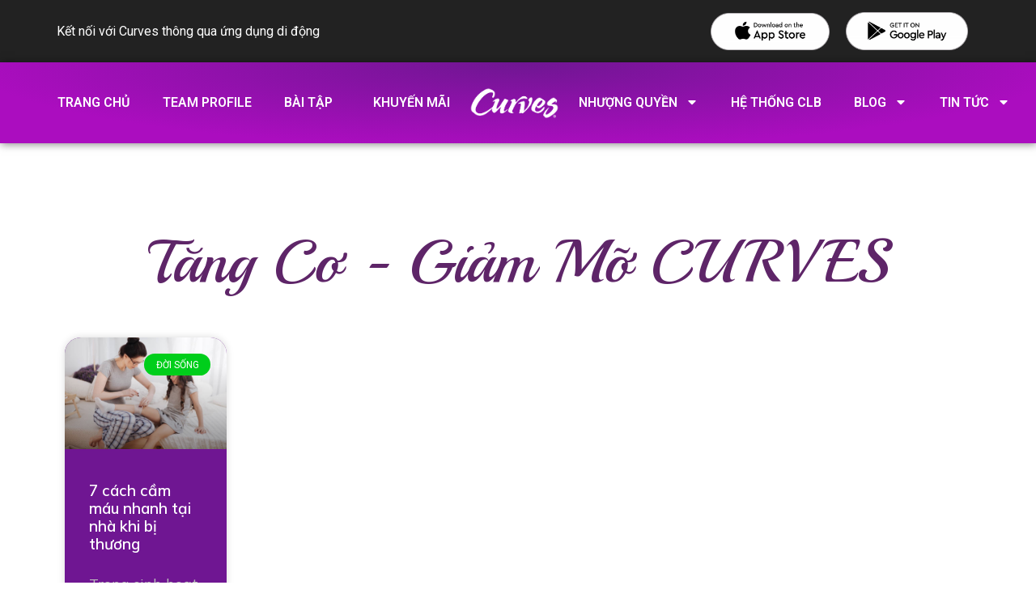

--- FILE ---
content_type: text/html; charset=UTF-8
request_url: https://curvesvietnam.com.vn/tag/cach-so-cuu-vet-thuong-tai-nha/
body_size: 26792
content:
<!doctype html>
<html lang="en-US">
<head>
	<meta charset="UTF-8">
		<meta name="viewport" content="width=device-width, initial-scale=1">
	<link rel="profile" href="http://gmpg.org/xfn/11">
	<meta name='robots' content='index, follow, max-image-preview:large, max-snippet:-1, max-video-preview:-1' />

	<!-- This site is optimized with the Yoast SEO plugin v20.9 - https://yoast.com/wordpress/plugins/seo/ -->
	<title>cách sơ cứu vết thương tại nhà Archives - Curves Việt Nam</title>
	<link rel="canonical" href="https://curvesvietnam.com.vn/tag/cach-so-cuu-vet-thuong-tai-nha/" />
	<meta property="og:locale" content="en_US" />
	<meta property="og:type" content="article" />
	<meta property="og:title" content="cách sơ cứu vết thương tại nhà Archives - Curves Việt Nam" />
	<meta property="og:url" content="https://curvesvietnam.com.vn/tag/cach-so-cuu-vet-thuong-tai-nha/" />
	<meta property="og:site_name" content="Curves Việt Nam" />
	<meta name="twitter:card" content="summary_large_image" />
	<script type="application/ld+json" class="yoast-schema-graph">{"@context":"https://schema.org","@graph":[{"@type":"CollectionPage","@id":"https://curvesvietnam.com.vn/tag/cach-so-cuu-vet-thuong-tai-nha/","url":"https://curvesvietnam.com.vn/tag/cach-so-cuu-vet-thuong-tai-nha/","name":"cách sơ cứu vết thương tại nhà Archives - Curves Việt Nam","isPartOf":{"@id":"https://curvesvietnam.com.vn/#website"},"primaryImageOfPage":{"@id":"https://curvesvietnam.com.vn/tag/cach-so-cuu-vet-thuong-tai-nha/#primaryimage"},"image":{"@id":"https://curvesvietnam.com.vn/tag/cach-so-cuu-vet-thuong-tai-nha/#primaryimage"},"thumbnailUrl":"https://curvesvietnam.com.vn/wp-content/uploads/2022/04/cach-cam-mau-ti-nha.jpg","breadcrumb":{"@id":"https://curvesvietnam.com.vn/tag/cach-so-cuu-vet-thuong-tai-nha/#breadcrumb"},"inLanguage":"en-US"},{"@type":"ImageObject","inLanguage":"en-US","@id":"https://curvesvietnam.com.vn/tag/cach-so-cuu-vet-thuong-tai-nha/#primaryimage","url":"https://curvesvietnam.com.vn/wp-content/uploads/2022/04/cach-cam-mau-ti-nha.jpg","contentUrl":"https://curvesvietnam.com.vn/wp-content/uploads/2022/04/cach-cam-mau-ti-nha.jpg","width":1000,"height":668},{"@type":"BreadcrumbList","@id":"https://curvesvietnam.com.vn/tag/cach-so-cuu-vet-thuong-tai-nha/#breadcrumb","itemListElement":[{"@type":"ListItem","position":1,"name":"Trang chủ","item":"https://curvesvietnam.com.vn/"},{"@type":"ListItem","position":2,"name":"cách sơ cứu vết thương tại nhà"}]},{"@type":"WebSite","@id":"https://curvesvietnam.com.vn/#website","url":"https://curvesvietnam.com.vn/","name":"Curves Việt Nam","description":"CLB thể thao 30 phút dành cho phụ nữ","publisher":{"@id":"https://curvesvietnam.com.vn/#organization"},"potentialAction":[{"@type":"SearchAction","target":{"@type":"EntryPoint","urlTemplate":"https://curvesvietnam.com.vn/?s={search_term_string}"},"query-input":"required name=search_term_string"}],"inLanguage":"en-US"},{"@type":"Organization","@id":"https://curvesvietnam.com.vn/#organization","name":"Curves Việt Nam","url":"https://curvesvietnam.com.vn/","logo":{"@type":"ImageObject","inLanguage":"en-US","@id":"https://curvesvietnam.com.vn/#/schema/logo/image/","url":"https://curvesvietnam.com.vn/wp-content/uploads/2022/02/logo-white.png","contentUrl":"https://curvesvietnam.com.vn/wp-content/uploads/2022/02/logo-white.png","width":2363,"height":1773,"caption":"Curves Việt Nam"},"image":{"@id":"https://curvesvietnam.com.vn/#/schema/logo/image/"}}]}</script>
	<!-- / Yoast SEO plugin. -->


<link rel="alternate" type="application/rss+xml" title="Curves Việt Nam &raquo; Feed" href="https://curvesvietnam.com.vn/feed/" />
<link rel="alternate" type="application/rss+xml" title="Curves Việt Nam &raquo; Comments Feed" href="https://curvesvietnam.com.vn/comments/feed/" />
<link rel="alternate" type="application/rss+xml" title="Curves Việt Nam &raquo; cách sơ cứu vết thương tại nhà Tag Feed" href="https://curvesvietnam.com.vn/tag/cach-so-cuu-vet-thuong-tai-nha/feed/" />
		<!-- This site uses the Google Analytics by MonsterInsights plugin v8.16 - Using Analytics tracking - https://www.monsterinsights.com/ -->
							<script src="//www.googletagmanager.com/gtag/js?id=UA-182316805-1"  data-cfasync="false" data-wpfc-render="false" type="text/javascript" async></script>
			<script data-cfasync="false" data-wpfc-render="false" type="text/javascript">
				var mi_version = '8.16';
				var mi_track_user = true;
				var mi_no_track_reason = '';
				
								var disableStrs = [
										'ga-disable-G-VZQFN17D7Q',
															'ga-disable-UA-182316805-1',
									];

				/* Function to detect opted out users */
				function __gtagTrackerIsOptedOut() {
					for (var index = 0; index < disableStrs.length; index++) {
						if (document.cookie.indexOf(disableStrs[index] + '=true') > -1) {
							return true;
						}
					}

					return false;
				}

				/* Disable tracking if the opt-out cookie exists. */
				if (__gtagTrackerIsOptedOut()) {
					for (var index = 0; index < disableStrs.length; index++) {
						window[disableStrs[index]] = true;
					}
				}

				/* Opt-out function */
				function __gtagTrackerOptout() {
					for (var index = 0; index < disableStrs.length; index++) {
						document.cookie = disableStrs[index] + '=true; expires=Thu, 31 Dec 2099 23:59:59 UTC; path=/';
						window[disableStrs[index]] = true;
					}
				}

				if ('undefined' === typeof gaOptout) {
					function gaOptout() {
						__gtagTrackerOptout();
					}
				}
								window.dataLayer = window.dataLayer || [];

				window.MonsterInsightsDualTracker = {
					helpers: {},
					trackers: {},
				};
				if (mi_track_user) {
					function __gtagDataLayer() {
						dataLayer.push(arguments);
					}

					function __gtagTracker(type, name, parameters) {
						if (!parameters) {
							parameters = {};
						}

						if (parameters.send_to) {
							__gtagDataLayer.apply(null, arguments);
							return;
						}

						if (type === 'event') {
														parameters.send_to = monsterinsights_frontend.v4_id;
							var hookName = name;
							if (typeof parameters['event_category'] !== 'undefined') {
								hookName = parameters['event_category'] + ':' + name;
							}

							if (typeof MonsterInsightsDualTracker.trackers[hookName] !== 'undefined') {
								MonsterInsightsDualTracker.trackers[hookName](parameters);
							} else {
								__gtagDataLayer('event', name, parameters);
							}
							
														parameters.send_to = monsterinsights_frontend.ua;
							__gtagDataLayer(type, name, parameters);
													} else {
							__gtagDataLayer.apply(null, arguments);
						}
					}

					__gtagTracker('js', new Date());
					__gtagTracker('set', {
						'developer_id.dZGIzZG': true,
											});
										__gtagTracker('config', 'G-VZQFN17D7Q', {"forceSSL":"true","link_attribution":"true"} );
															__gtagTracker('config', 'UA-182316805-1', {"forceSSL":"true","link_attribution":"true"} );
										window.gtag = __gtagTracker;										(function () {
						/* https://developers.google.com/analytics/devguides/collection/analyticsjs/ */
						/* ga and __gaTracker compatibility shim. */
						var noopfn = function () {
							return null;
						};
						var newtracker = function () {
							return new Tracker();
						};
						var Tracker = function () {
							return null;
						};
						var p = Tracker.prototype;
						p.get = noopfn;
						p.set = noopfn;
						p.send = function () {
							var args = Array.prototype.slice.call(arguments);
							args.unshift('send');
							__gaTracker.apply(null, args);
						};
						var __gaTracker = function () {
							var len = arguments.length;
							if (len === 0) {
								return;
							}
							var f = arguments[len - 1];
							if (typeof f !== 'object' || f === null || typeof f.hitCallback !== 'function') {
								if ('send' === arguments[0]) {
									var hitConverted, hitObject = false, action;
									if ('event' === arguments[1]) {
										if ('undefined' !== typeof arguments[3]) {
											hitObject = {
												'eventAction': arguments[3],
												'eventCategory': arguments[2],
												'eventLabel': arguments[4],
												'value': arguments[5] ? arguments[5] : 1,
											}
										}
									}
									if ('pageview' === arguments[1]) {
										if ('undefined' !== typeof arguments[2]) {
											hitObject = {
												'eventAction': 'page_view',
												'page_path': arguments[2],
											}
										}
									}
									if (typeof arguments[2] === 'object') {
										hitObject = arguments[2];
									}
									if (typeof arguments[5] === 'object') {
										Object.assign(hitObject, arguments[5]);
									}
									if ('undefined' !== typeof arguments[1].hitType) {
										hitObject = arguments[1];
										if ('pageview' === hitObject.hitType) {
											hitObject.eventAction = 'page_view';
										}
									}
									if (hitObject) {
										action = 'timing' === arguments[1].hitType ? 'timing_complete' : hitObject.eventAction;
										hitConverted = mapArgs(hitObject);
										__gtagTracker('event', action, hitConverted);
									}
								}
								return;
							}

							function mapArgs(args) {
								var arg, hit = {};
								var gaMap = {
									'eventCategory': 'event_category',
									'eventAction': 'event_action',
									'eventLabel': 'event_label',
									'eventValue': 'event_value',
									'nonInteraction': 'non_interaction',
									'timingCategory': 'event_category',
									'timingVar': 'name',
									'timingValue': 'value',
									'timingLabel': 'event_label',
									'page': 'page_path',
									'location': 'page_location',
									'title': 'page_title',
								};
								for (arg in args) {
																		if (!(!args.hasOwnProperty(arg) || !gaMap.hasOwnProperty(arg))) {
										hit[gaMap[arg]] = args[arg];
									} else {
										hit[arg] = args[arg];
									}
								}
								return hit;
							}

							try {
								f.hitCallback();
							} catch (ex) {
							}
						};
						__gaTracker.create = newtracker;
						__gaTracker.getByName = newtracker;
						__gaTracker.getAll = function () {
							return [];
						};
						__gaTracker.remove = noopfn;
						__gaTracker.loaded = true;
						window['__gaTracker'] = __gaTracker;
					})();
									} else {
										console.log("");
					(function () {
						function __gtagTracker() {
							return null;
						}

						window['__gtagTracker'] = __gtagTracker;
						window['gtag'] = __gtagTracker;
					})();
									}
			</script>
				<!-- / Google Analytics by MonsterInsights -->
		<script type="text/javascript">
window._wpemojiSettings = {"baseUrl":"https:\/\/s.w.org\/images\/core\/emoji\/14.0.0\/72x72\/","ext":".png","svgUrl":"https:\/\/s.w.org\/images\/core\/emoji\/14.0.0\/svg\/","svgExt":".svg","source":{"concatemoji":"https:\/\/curvesvietnam.com.vn\/wp-includes\/js\/wp-emoji-release.min.js?ver=6.2.2"}};
/*! This file is auto-generated */
!function(e,a,t){var n,r,o,i=a.createElement("canvas"),p=i.getContext&&i.getContext("2d");function s(e,t){p.clearRect(0,0,i.width,i.height),p.fillText(e,0,0);e=i.toDataURL();return p.clearRect(0,0,i.width,i.height),p.fillText(t,0,0),e===i.toDataURL()}function c(e){var t=a.createElement("script");t.src=e,t.defer=t.type="text/javascript",a.getElementsByTagName("head")[0].appendChild(t)}for(o=Array("flag","emoji"),t.supports={everything:!0,everythingExceptFlag:!0},r=0;r<o.length;r++)t.supports[o[r]]=function(e){if(p&&p.fillText)switch(p.textBaseline="top",p.font="600 32px Arial",e){case"flag":return s("\ud83c\udff3\ufe0f\u200d\u26a7\ufe0f","\ud83c\udff3\ufe0f\u200b\u26a7\ufe0f")?!1:!s("\ud83c\uddfa\ud83c\uddf3","\ud83c\uddfa\u200b\ud83c\uddf3")&&!s("\ud83c\udff4\udb40\udc67\udb40\udc62\udb40\udc65\udb40\udc6e\udb40\udc67\udb40\udc7f","\ud83c\udff4\u200b\udb40\udc67\u200b\udb40\udc62\u200b\udb40\udc65\u200b\udb40\udc6e\u200b\udb40\udc67\u200b\udb40\udc7f");case"emoji":return!s("\ud83e\udef1\ud83c\udffb\u200d\ud83e\udef2\ud83c\udfff","\ud83e\udef1\ud83c\udffb\u200b\ud83e\udef2\ud83c\udfff")}return!1}(o[r]),t.supports.everything=t.supports.everything&&t.supports[o[r]],"flag"!==o[r]&&(t.supports.everythingExceptFlag=t.supports.everythingExceptFlag&&t.supports[o[r]]);t.supports.everythingExceptFlag=t.supports.everythingExceptFlag&&!t.supports.flag,t.DOMReady=!1,t.readyCallback=function(){t.DOMReady=!0},t.supports.everything||(n=function(){t.readyCallback()},a.addEventListener?(a.addEventListener("DOMContentLoaded",n,!1),e.addEventListener("load",n,!1)):(e.attachEvent("onload",n),a.attachEvent("onreadystatechange",function(){"complete"===a.readyState&&t.readyCallback()})),(e=t.source||{}).concatemoji?c(e.concatemoji):e.wpemoji&&e.twemoji&&(c(e.twemoji),c(e.wpemoji)))}(window,document,window._wpemojiSettings);
</script>
<style type="text/css">
img.wp-smiley,
img.emoji {
	display: inline !important;
	border: none !important;
	box-shadow: none !important;
	height: 1em !important;
	width: 1em !important;
	margin: 0 0.07em !important;
	vertical-align: -0.1em !important;
	background: none !important;
	padding: 0 !important;
}
</style>
	<link rel='stylesheet' id='wp-block-library-css' href='https://curvesvietnam.com.vn/wp-includes/css/dist/block-library/style.min.css?ver=6.2.2' type='text/css' media='all' />
<link rel='stylesheet' id='classic-theme-styles-css' href='https://curvesvietnam.com.vn/wp-includes/css/classic-themes.min.css?ver=6.2.2' type='text/css' media='all' />
<style id='global-styles-inline-css' type='text/css'>
body{--wp--preset--color--black: #000000;--wp--preset--color--cyan-bluish-gray: #abb8c3;--wp--preset--color--white: #ffffff;--wp--preset--color--pale-pink: #f78da7;--wp--preset--color--vivid-red: #cf2e2e;--wp--preset--color--luminous-vivid-orange: #ff6900;--wp--preset--color--luminous-vivid-amber: #fcb900;--wp--preset--color--light-green-cyan: #7bdcb5;--wp--preset--color--vivid-green-cyan: #00d084;--wp--preset--color--pale-cyan-blue: #8ed1fc;--wp--preset--color--vivid-cyan-blue: #0693e3;--wp--preset--color--vivid-purple: #9b51e0;--wp--preset--gradient--vivid-cyan-blue-to-vivid-purple: linear-gradient(135deg,rgba(6,147,227,1) 0%,rgb(155,81,224) 100%);--wp--preset--gradient--light-green-cyan-to-vivid-green-cyan: linear-gradient(135deg,rgb(122,220,180) 0%,rgb(0,208,130) 100%);--wp--preset--gradient--luminous-vivid-amber-to-luminous-vivid-orange: linear-gradient(135deg,rgba(252,185,0,1) 0%,rgba(255,105,0,1) 100%);--wp--preset--gradient--luminous-vivid-orange-to-vivid-red: linear-gradient(135deg,rgba(255,105,0,1) 0%,rgb(207,46,46) 100%);--wp--preset--gradient--very-light-gray-to-cyan-bluish-gray: linear-gradient(135deg,rgb(238,238,238) 0%,rgb(169,184,195) 100%);--wp--preset--gradient--cool-to-warm-spectrum: linear-gradient(135deg,rgb(74,234,220) 0%,rgb(151,120,209) 20%,rgb(207,42,186) 40%,rgb(238,44,130) 60%,rgb(251,105,98) 80%,rgb(254,248,76) 100%);--wp--preset--gradient--blush-light-purple: linear-gradient(135deg,rgb(255,206,236) 0%,rgb(152,150,240) 100%);--wp--preset--gradient--blush-bordeaux: linear-gradient(135deg,rgb(254,205,165) 0%,rgb(254,45,45) 50%,rgb(107,0,62) 100%);--wp--preset--gradient--luminous-dusk: linear-gradient(135deg,rgb(255,203,112) 0%,rgb(199,81,192) 50%,rgb(65,88,208) 100%);--wp--preset--gradient--pale-ocean: linear-gradient(135deg,rgb(255,245,203) 0%,rgb(182,227,212) 50%,rgb(51,167,181) 100%);--wp--preset--gradient--electric-grass: linear-gradient(135deg,rgb(202,248,128) 0%,rgb(113,206,126) 100%);--wp--preset--gradient--midnight: linear-gradient(135deg,rgb(2,3,129) 0%,rgb(40,116,252) 100%);--wp--preset--duotone--dark-grayscale: url('#wp-duotone-dark-grayscale');--wp--preset--duotone--grayscale: url('#wp-duotone-grayscale');--wp--preset--duotone--purple-yellow: url('#wp-duotone-purple-yellow');--wp--preset--duotone--blue-red: url('#wp-duotone-blue-red');--wp--preset--duotone--midnight: url('#wp-duotone-midnight');--wp--preset--duotone--magenta-yellow: url('#wp-duotone-magenta-yellow');--wp--preset--duotone--purple-green: url('#wp-duotone-purple-green');--wp--preset--duotone--blue-orange: url('#wp-duotone-blue-orange');--wp--preset--font-size--small: 13px;--wp--preset--font-size--medium: 20px;--wp--preset--font-size--large: 36px;--wp--preset--font-size--x-large: 42px;--wp--preset--spacing--20: 0.44rem;--wp--preset--spacing--30: 0.67rem;--wp--preset--spacing--40: 1rem;--wp--preset--spacing--50: 1.5rem;--wp--preset--spacing--60: 2.25rem;--wp--preset--spacing--70: 3.38rem;--wp--preset--spacing--80: 5.06rem;--wp--preset--shadow--natural: 6px 6px 9px rgba(0, 0, 0, 0.2);--wp--preset--shadow--deep: 12px 12px 50px rgba(0, 0, 0, 0.4);--wp--preset--shadow--sharp: 6px 6px 0px rgba(0, 0, 0, 0.2);--wp--preset--shadow--outlined: 6px 6px 0px -3px rgba(255, 255, 255, 1), 6px 6px rgba(0, 0, 0, 1);--wp--preset--shadow--crisp: 6px 6px 0px rgba(0, 0, 0, 1);}:where(.is-layout-flex){gap: 0.5em;}body .is-layout-flow > .alignleft{float: left;margin-inline-start: 0;margin-inline-end: 2em;}body .is-layout-flow > .alignright{float: right;margin-inline-start: 2em;margin-inline-end: 0;}body .is-layout-flow > .aligncenter{margin-left: auto !important;margin-right: auto !important;}body .is-layout-constrained > .alignleft{float: left;margin-inline-start: 0;margin-inline-end: 2em;}body .is-layout-constrained > .alignright{float: right;margin-inline-start: 2em;margin-inline-end: 0;}body .is-layout-constrained > .aligncenter{margin-left: auto !important;margin-right: auto !important;}body .is-layout-constrained > :where(:not(.alignleft):not(.alignright):not(.alignfull)){max-width: var(--wp--style--global--content-size);margin-left: auto !important;margin-right: auto !important;}body .is-layout-constrained > .alignwide{max-width: var(--wp--style--global--wide-size);}body .is-layout-flex{display: flex;}body .is-layout-flex{flex-wrap: wrap;align-items: center;}body .is-layout-flex > *{margin: 0;}:where(.wp-block-columns.is-layout-flex){gap: 2em;}.has-black-color{color: var(--wp--preset--color--black) !important;}.has-cyan-bluish-gray-color{color: var(--wp--preset--color--cyan-bluish-gray) !important;}.has-white-color{color: var(--wp--preset--color--white) !important;}.has-pale-pink-color{color: var(--wp--preset--color--pale-pink) !important;}.has-vivid-red-color{color: var(--wp--preset--color--vivid-red) !important;}.has-luminous-vivid-orange-color{color: var(--wp--preset--color--luminous-vivid-orange) !important;}.has-luminous-vivid-amber-color{color: var(--wp--preset--color--luminous-vivid-amber) !important;}.has-light-green-cyan-color{color: var(--wp--preset--color--light-green-cyan) !important;}.has-vivid-green-cyan-color{color: var(--wp--preset--color--vivid-green-cyan) !important;}.has-pale-cyan-blue-color{color: var(--wp--preset--color--pale-cyan-blue) !important;}.has-vivid-cyan-blue-color{color: var(--wp--preset--color--vivid-cyan-blue) !important;}.has-vivid-purple-color{color: var(--wp--preset--color--vivid-purple) !important;}.has-black-background-color{background-color: var(--wp--preset--color--black) !important;}.has-cyan-bluish-gray-background-color{background-color: var(--wp--preset--color--cyan-bluish-gray) !important;}.has-white-background-color{background-color: var(--wp--preset--color--white) !important;}.has-pale-pink-background-color{background-color: var(--wp--preset--color--pale-pink) !important;}.has-vivid-red-background-color{background-color: var(--wp--preset--color--vivid-red) !important;}.has-luminous-vivid-orange-background-color{background-color: var(--wp--preset--color--luminous-vivid-orange) !important;}.has-luminous-vivid-amber-background-color{background-color: var(--wp--preset--color--luminous-vivid-amber) !important;}.has-light-green-cyan-background-color{background-color: var(--wp--preset--color--light-green-cyan) !important;}.has-vivid-green-cyan-background-color{background-color: var(--wp--preset--color--vivid-green-cyan) !important;}.has-pale-cyan-blue-background-color{background-color: var(--wp--preset--color--pale-cyan-blue) !important;}.has-vivid-cyan-blue-background-color{background-color: var(--wp--preset--color--vivid-cyan-blue) !important;}.has-vivid-purple-background-color{background-color: var(--wp--preset--color--vivid-purple) !important;}.has-black-border-color{border-color: var(--wp--preset--color--black) !important;}.has-cyan-bluish-gray-border-color{border-color: var(--wp--preset--color--cyan-bluish-gray) !important;}.has-white-border-color{border-color: var(--wp--preset--color--white) !important;}.has-pale-pink-border-color{border-color: var(--wp--preset--color--pale-pink) !important;}.has-vivid-red-border-color{border-color: var(--wp--preset--color--vivid-red) !important;}.has-luminous-vivid-orange-border-color{border-color: var(--wp--preset--color--luminous-vivid-orange) !important;}.has-luminous-vivid-amber-border-color{border-color: var(--wp--preset--color--luminous-vivid-amber) !important;}.has-light-green-cyan-border-color{border-color: var(--wp--preset--color--light-green-cyan) !important;}.has-vivid-green-cyan-border-color{border-color: var(--wp--preset--color--vivid-green-cyan) !important;}.has-pale-cyan-blue-border-color{border-color: var(--wp--preset--color--pale-cyan-blue) !important;}.has-vivid-cyan-blue-border-color{border-color: var(--wp--preset--color--vivid-cyan-blue) !important;}.has-vivid-purple-border-color{border-color: var(--wp--preset--color--vivid-purple) !important;}.has-vivid-cyan-blue-to-vivid-purple-gradient-background{background: var(--wp--preset--gradient--vivid-cyan-blue-to-vivid-purple) !important;}.has-light-green-cyan-to-vivid-green-cyan-gradient-background{background: var(--wp--preset--gradient--light-green-cyan-to-vivid-green-cyan) !important;}.has-luminous-vivid-amber-to-luminous-vivid-orange-gradient-background{background: var(--wp--preset--gradient--luminous-vivid-amber-to-luminous-vivid-orange) !important;}.has-luminous-vivid-orange-to-vivid-red-gradient-background{background: var(--wp--preset--gradient--luminous-vivid-orange-to-vivid-red) !important;}.has-very-light-gray-to-cyan-bluish-gray-gradient-background{background: var(--wp--preset--gradient--very-light-gray-to-cyan-bluish-gray) !important;}.has-cool-to-warm-spectrum-gradient-background{background: var(--wp--preset--gradient--cool-to-warm-spectrum) !important;}.has-blush-light-purple-gradient-background{background: var(--wp--preset--gradient--blush-light-purple) !important;}.has-blush-bordeaux-gradient-background{background: var(--wp--preset--gradient--blush-bordeaux) !important;}.has-luminous-dusk-gradient-background{background: var(--wp--preset--gradient--luminous-dusk) !important;}.has-pale-ocean-gradient-background{background: var(--wp--preset--gradient--pale-ocean) !important;}.has-electric-grass-gradient-background{background: var(--wp--preset--gradient--electric-grass) !important;}.has-midnight-gradient-background{background: var(--wp--preset--gradient--midnight) !important;}.has-small-font-size{font-size: var(--wp--preset--font-size--small) !important;}.has-medium-font-size{font-size: var(--wp--preset--font-size--medium) !important;}.has-large-font-size{font-size: var(--wp--preset--font-size--large) !important;}.has-x-large-font-size{font-size: var(--wp--preset--font-size--x-large) !important;}
.wp-block-navigation a:where(:not(.wp-element-button)){color: inherit;}
:where(.wp-block-columns.is-layout-flex){gap: 2em;}
.wp-block-pullquote{font-size: 1.5em;line-height: 1.6;}
</style>
<link rel='stylesheet' id='hello-elementor-css' href='https://curvesvietnam.com.vn/wp-content/themes/hello-elementor/style.min.css?ver=2.4.1' type='text/css' media='all' />
<link rel='stylesheet' id='hello-elementor-theme-style-css' href='https://curvesvietnam.com.vn/wp-content/themes/hello-elementor/theme.min.css?ver=2.4.1' type='text/css' media='all' />
<link rel='stylesheet' id='elementor-frontend-css' href='https://curvesvietnam.com.vn/wp-content/plugins/elementor/assets/css/frontend-lite.min.css?ver=3.4.0' type='text/css' media='all' />
<style id='elementor-frontend-inline-css' type='text/css'>
.elementor-kit-5{--e-global-color-primary:#6F1692;--e-global-color-secondary:#AB0DBF;--e-global-color-text:#7A7A7A;--e-global-color-accent:#61CE70;--e-global-color-4fa88da:#FF00FF;--e-global-color-c0b2775:#E09900;--e-global-color-85c28ac:#763F6B;--e-global-typography-primary-font-family:"Mulish";--e-global-typography-primary-font-weight:600;--e-global-typography-secondary-font-family:"Roboto Slab";--e-global-typography-secondary-font-weight:400;--e-global-typography-text-font-family:"Roboto";--e-global-typography-text-font-weight:400;--e-global-typography-accent-font-family:"Roboto";--e-global-typography-accent-font-weight:500;}.elementor-section.elementor-section-boxed > .elementor-container{max-width:1140px;}.elementor-widget:not(:last-child){margin-bottom:20px;}{}h1.entry-title{display:var(--page-title-display);}.site-header{padding-right:0px;padding-left:0px;}
@font-face{font-family:eicons;src:url(https://curvesvietnam.com.vn/wp-content/plugins/elementor/assets/lib/eicons/fonts/eicons.eot?5.10.0);src:url(https://curvesvietnam.com.vn/wp-content/plugins/elementor/assets/lib/eicons/fonts/eicons.eot?5.10.0#iefix) format("embedded-opentype"),url(https://curvesvietnam.com.vn/wp-content/plugins/elementor/assets/lib/eicons/fonts/eicons.woff2?5.10.0) format("woff2"),url(https://curvesvietnam.com.vn/wp-content/plugins/elementor/assets/lib/eicons/fonts/eicons.woff?5.10.0) format("woff"),url(https://curvesvietnam.com.vn/wp-content/plugins/elementor/assets/lib/eicons/fonts/eicons.ttf?5.10.0) format("truetype"),url(https://curvesvietnam.com.vn/wp-content/plugins/elementor/assets/lib/eicons/fonts/eicons.svg?5.10.0#eicon) format("svg");font-weight:400;font-style:normal}
.elementor-16 .elementor-element.elementor-element-5646f8e0 > .elementor-container > .elementor-column > .elementor-widget-wrap{align-content:center;align-items:center;}.elementor-16 .elementor-element.elementor-element-5646f8e0:not(.elementor-motion-effects-element-type-background), .elementor-16 .elementor-element.elementor-element-5646f8e0 > .elementor-motion-effects-container > .elementor-motion-effects-layer{background-color:#222222;}.elementor-16 .elementor-element.elementor-element-5646f8e0{transition:background 0.3s, border 0.3s, border-radius 0.3s, box-shadow 0.3s;padding:5px 0px 5px 0px;}.elementor-16 .elementor-element.elementor-element-5646f8e0 > .elementor-background-overlay{transition:background 0.3s, border-radius 0.3s, opacity 0.3s;}.elementor-16 .elementor-element.elementor-element-1880154d.elementor-column > .elementor-widget-wrap{justify-content:center;}.elementor-16 .elementor-element.elementor-element-fe3e9f3{text-align:left;}.elementor-16 .elementor-element.elementor-element-fe3e9f3 .elementor-heading-title{color:#FFFFFF;font-family:"Roboto", Sans-serif;}.elementor-16 .elementor-element.elementor-element-3aca63c img{width:100%;}.elementor-16 .elementor-element.elementor-element-3aca63c > .elementor-widget-container{margin:10px 10px 10px 10px;}.elementor-16 .elementor-element.elementor-element-5ae60a5 > .elementor-element-populated{margin:10px 10px 10px 10px;}.elementor-16 .elementor-element.elementor-element-49a627d > .elementor-container{min-height:100px;}.elementor-16 .elementor-element.elementor-element-49a627d:not(.elementor-motion-effects-element-type-background), .elementor-16 .elementor-element.elementor-element-49a627d > .elementor-motion-effects-container > .elementor-motion-effects-layer{background-color:transparent;background-image:radial-gradient(at top center, #6F1692 0%, #AB0DBF 75%);}.elementor-16 .elementor-element.elementor-element-49a627d{box-shadow:1px 1px 10px 0px rgba(0,0,0,0.5);transition:background 0.3s, border 0.3s, border-radius 0.3s, box-shadow 0.3s;}.elementor-16 .elementor-element.elementor-element-49a627d > .elementor-background-overlay{transition:background 0.3s, border-radius 0.3s, opacity 0.3s;}.elementor-16 .elementor-element.elementor-element-6d6b3d7 .elementor-menu-toggle{margin:0 auto;}.elementor-16 .elementor-element.elementor-element-6d6b3d7 .elementor-nav-menu .elementor-item{font-family:"Roboto", Sans-serif;font-size:16px;font-weight:600;text-transform:uppercase;line-height:100px;}.elementor-16 .elementor-element.elementor-element-6d6b3d7 .elementor-nav-menu--main .elementor-item{color:#FFFFFF;fill:#FFFFFF;padding-top:0px;padding-bottom:0px;}.elementor-16 .elementor-element.elementor-element-6d6b3d7 .elementor-nav-menu--main .elementor-item:hover,
					.elementor-16 .elementor-element.elementor-element-6d6b3d7 .elementor-nav-menu--main .elementor-item.elementor-item-active,
					.elementor-16 .elementor-element.elementor-element-6d6b3d7 .elementor-nav-menu--main .elementor-item.highlighted,
					.elementor-16 .elementor-element.elementor-element-6d6b3d7 .elementor-nav-menu--main .elementor-item:focus{color:#751596;}.elementor-16 .elementor-element.elementor-element-6d6b3d7 .elementor-nav-menu--main:not(.e--pointer-framed) .elementor-item:before,
					.elementor-16 .elementor-element.elementor-element-6d6b3d7 .elementor-nav-menu--main:not(.e--pointer-framed) .elementor-item:after{background-color:#EAE6E6;}.elementor-16 .elementor-element.elementor-element-6d6b3d7 .e--pointer-framed .elementor-item:before,
					.elementor-16 .elementor-element.elementor-element-6d6b3d7 .e--pointer-framed .elementor-item:after{border-color:#EAE6E6;}body:not(.rtl) .elementor-16 .elementor-element.elementor-element-6d6b3d7 .elementor-nav-menu--layout-horizontal .elementor-nav-menu > li:not(:last-child){margin-right:0px;}body.rtl .elementor-16 .elementor-element.elementor-element-6d6b3d7 .elementor-nav-menu--layout-horizontal .elementor-nav-menu > li:not(:last-child){margin-left:0px;}.elementor-16 .elementor-element.elementor-element-6d6b3d7 .elementor-nav-menu--main:not(.elementor-nav-menu--layout-horizontal) .elementor-nav-menu > li:not(:last-child){margin-bottom:0px;}.elementor-16 .elementor-element.elementor-element-6d6b3d7 .elementor-nav-menu--dropdown a, .elementor-16 .elementor-element.elementor-element-6d6b3d7 .elementor-menu-toggle{color:#FFFFFF;}.elementor-16 .elementor-element.elementor-element-6d6b3d7 .elementor-nav-menu--dropdown{background-color:#751596;}.elementor-16 .elementor-element.elementor-element-6d6b3d7 .elementor-nav-menu--dropdown a:hover,
					.elementor-16 .elementor-element.elementor-element-6d6b3d7 .elementor-nav-menu--dropdown a.elementor-item-active,
					.elementor-16 .elementor-element.elementor-element-6d6b3d7 .elementor-nav-menu--dropdown a.highlighted,
					.elementor-16 .elementor-element.elementor-element-6d6b3d7 .elementor-menu-toggle:hover{color:#751596;}.elementor-16 .elementor-element.elementor-element-6d6b3d7 .elementor-nav-menu--dropdown a:hover,
					.elementor-16 .elementor-element.elementor-element-6d6b3d7 .elementor-nav-menu--dropdown a.elementor-item-active,
					.elementor-16 .elementor-element.elementor-element-6d6b3d7 .elementor-nav-menu--dropdown a.highlighted{background-color:#EAE6E6;}.elementor-16 .elementor-element.elementor-element-6d6b3d7 .elementor-nav-menu--dropdown .elementor-item, .elementor-16 .elementor-element.elementor-element-6d6b3d7 .elementor-nav-menu--dropdown  .elementor-sub-item{font-family:"Roboto", Sans-serif;font-weight:600;text-transform:uppercase;}.elementor-16 .elementor-element.elementor-element-6d6b3d7 .elementor-nav-menu--main .elementor-nav-menu--dropdown, .elementor-16 .elementor-element.elementor-element-6d6b3d7 .elementor-nav-menu__container.elementor-nav-menu--dropdown{box-shadow:1px 1px 10px 0px rgba(0,0,0,0.5);}.elementor-16 .elementor-element.elementor-element-6d6b3d7 .elementor-nav-menu--dropdown a{padding-left:25px;padding-right:25px;padding-top:15px;padding-bottom:15px;}.elementor-16 .elementor-element.elementor-element-6d6b3d7 .elementor-nav-menu--dropdown li:not(:last-child){border-style:double;}.elementor-bc-flex-widget .elementor-16 .elementor-element.elementor-element-2f378b3.elementor-column .elementor-widget-wrap{align-items:center;}.elementor-16 .elementor-element.elementor-element-2f378b3.elementor-column.elementor-element[data-element_type="column"] > .elementor-widget-wrap.elementor-element-populated{align-content:center;align-items:center;}.elementor-16 .elementor-element.elementor-element-3ce2726 .elementor-menu-toggle{margin:0 auto;}.elementor-16 .elementor-element.elementor-element-3ce2726 .elementor-nav-menu .elementor-item{font-family:"Roboto", Sans-serif;font-size:16px;font-weight:600;text-transform:uppercase;line-height:100px;}.elementor-16 .elementor-element.elementor-element-3ce2726 .elementor-nav-menu--main .elementor-item{color:#FFFFFF;fill:#FFFFFF;padding-top:0px;padding-bottom:0px;}.elementor-16 .elementor-element.elementor-element-3ce2726 .elementor-nav-menu--main .elementor-item:hover,
					.elementor-16 .elementor-element.elementor-element-3ce2726 .elementor-nav-menu--main .elementor-item.elementor-item-active,
					.elementor-16 .elementor-element.elementor-element-3ce2726 .elementor-nav-menu--main .elementor-item.highlighted,
					.elementor-16 .elementor-element.elementor-element-3ce2726 .elementor-nav-menu--main .elementor-item:focus{color:#751596;}.elementor-16 .elementor-element.elementor-element-3ce2726 .elementor-nav-menu--main:not(.e--pointer-framed) .elementor-item:before,
					.elementor-16 .elementor-element.elementor-element-3ce2726 .elementor-nav-menu--main:not(.e--pointer-framed) .elementor-item:after{background-color:#FFFFFF;}.elementor-16 .elementor-element.elementor-element-3ce2726 .e--pointer-framed .elementor-item:before,
					.elementor-16 .elementor-element.elementor-element-3ce2726 .e--pointer-framed .elementor-item:after{border-color:#FFFFFF;}.elementor-16 .elementor-element.elementor-element-3ce2726 .elementor-nav-menu--dropdown a, .elementor-16 .elementor-element.elementor-element-3ce2726 .elementor-menu-toggle{color:#FFFFFF;}.elementor-16 .elementor-element.elementor-element-3ce2726 .elementor-nav-menu--dropdown{background-color:#751596;}.elementor-16 .elementor-element.elementor-element-3ce2726 .elementor-nav-menu--dropdown a:hover,
					.elementor-16 .elementor-element.elementor-element-3ce2726 .elementor-nav-menu--dropdown a.elementor-item-active,
					.elementor-16 .elementor-element.elementor-element-3ce2726 .elementor-nav-menu--dropdown a.highlighted,
					.elementor-16 .elementor-element.elementor-element-3ce2726 .elementor-menu-toggle:hover{color:#751596;}.elementor-16 .elementor-element.elementor-element-3ce2726 .elementor-nav-menu--dropdown a:hover,
					.elementor-16 .elementor-element.elementor-element-3ce2726 .elementor-nav-menu--dropdown a.elementor-item-active,
					.elementor-16 .elementor-element.elementor-element-3ce2726 .elementor-nav-menu--dropdown a.highlighted{background-color:#FFFFFF;}.elementor-16 .elementor-element.elementor-element-3ce2726 .elementor-nav-menu--dropdown .elementor-item, .elementor-16 .elementor-element.elementor-element-3ce2726 .elementor-nav-menu--dropdown  .elementor-sub-item{font-family:"Roboto", Sans-serif;font-weight:600;text-transform:uppercase;}.elementor-16 .elementor-element.elementor-element-3ce2726 .elementor-nav-menu--main .elementor-nav-menu--dropdown, .elementor-16 .elementor-element.elementor-element-3ce2726 .elementor-nav-menu__container.elementor-nav-menu--dropdown{box-shadow:1px 1px 10px 0px rgba(0,0,0,0.5);}.elementor-16 .elementor-element.elementor-element-3ce2726 .elementor-nav-menu--dropdown a{padding-left:25px;padding-right:25px;padding-top:15px;padding-bottom:15px;}.elementor-16 .elementor-element.elementor-element-3ce2726 .elementor-nav-menu--dropdown li:not(:last-child){border-style:double;}.elementor-16 .elementor-element.elementor-element-2ee4223 > .elementor-container{min-height:100px;}.elementor-16 .elementor-element.elementor-element-2ee4223:not(.elementor-motion-effects-element-type-background), .elementor-16 .elementor-element.elementor-element-2ee4223 > .elementor-motion-effects-container > .elementor-motion-effects-layer{background-color:transparent;background-image:radial-gradient(at top center, #6F1692 0%, #AB0DBF 75%);}.elementor-16 .elementor-element.elementor-element-2ee4223{box-shadow:1px 1px 10px 0px rgba(0,0,0,0.5);transition:background 0.3s, border 0.3s, border-radius 0.3s, box-shadow 0.3s;}.elementor-16 .elementor-element.elementor-element-2ee4223 > .elementor-background-overlay{transition:background 0.3s, border-radius 0.3s, opacity 0.3s;}.elementor-16 .elementor-element.elementor-element-0f1d480{text-align:right;}.elementor-16 .elementor-element.elementor-element-50fac05 .elementor-menu-toggle{margin:0 auto;}.elementor-16 .elementor-element.elementor-element-50fac05 .elementor-nav-menu--dropdown a, .elementor-16 .elementor-element.elementor-element-50fac05 .elementor-menu-toggle{color:#FFFFFF;}.elementor-16 .elementor-element.elementor-element-50fac05 .elementor-nav-menu--dropdown{background-color:#751596;}.elementor-16 .elementor-element.elementor-element-50fac05 .elementor-nav-menu--dropdown a:hover,
					.elementor-16 .elementor-element.elementor-element-50fac05 .elementor-nav-menu--dropdown a.elementor-item-active,
					.elementor-16 .elementor-element.elementor-element-50fac05 .elementor-nav-menu--dropdown a.highlighted,
					.elementor-16 .elementor-element.elementor-element-50fac05 .elementor-menu-toggle:hover{color:var( --e-global-color-primary );}.elementor-16 .elementor-element.elementor-element-50fac05 .elementor-nav-menu--dropdown a:hover,
					.elementor-16 .elementor-element.elementor-element-50fac05 .elementor-nav-menu--dropdown a.elementor-item-active,
					.elementor-16 .elementor-element.elementor-element-50fac05 .elementor-nav-menu--dropdown a.highlighted{background-color:#FFFFFF;}.elementor-16 .elementor-element.elementor-element-50fac05 .elementor-nav-menu--dropdown .elementor-item, .elementor-16 .elementor-element.elementor-element-50fac05 .elementor-nav-menu--dropdown  .elementor-sub-item{font-family:"Mulish", Sans-serif;font-weight:800;text-transform:uppercase;}.elementor-16 .elementor-element.elementor-element-50fac05 .elementor-nav-menu--main .elementor-nav-menu--dropdown, .elementor-16 .elementor-element.elementor-element-50fac05 .elementor-nav-menu__container.elementor-nav-menu--dropdown{box-shadow:1px 1px 10px 0px rgba(0,0,0,0.5);}.elementor-16 .elementor-element.elementor-element-50fac05 .elementor-nav-menu--dropdown a{padding-left:25px;padding-right:25px;padding-top:15px;padding-bottom:15px;}.elementor-16 .elementor-element.elementor-element-50fac05 .elementor-nav-menu--dropdown li:not(:last-child){border-style:solid;border-color:#FFFFFF;border-bottom-width:0px;}@media(max-width:1024px){.elementor-16 .elementor-element.elementor-element-0f1d480{text-align:left;}.elementor-16 .elementor-element.elementor-element-0f1d480 > .elementor-widget-container{margin:0px 0px 0px 20px;}.elementor-16 .elementor-element.elementor-element-72e24fb.elementor-column > .elementor-widget-wrap{justify-content:flex-end;}.elementor-16 .elementor-element.elementor-element-72e24fb > .elementor-element-populated{padding:0px 20px 0px 0px;}.elementor-16 .elementor-element.elementor-element-50fac05 .elementor-nav-menu--dropdown .elementor-item, .elementor-16 .elementor-element.elementor-element-50fac05 .elementor-nav-menu--dropdown  .elementor-sub-item{font-size:25px;}.elementor-16 .elementor-element.elementor-element-50fac05 .elementor-nav-menu--dropdown a{padding-top:25px;padding-bottom:25px;}.elementor-16 .elementor-element.elementor-element-50fac05 .elementor-nav-menu--main > .elementor-nav-menu > li > .elementor-nav-menu--dropdown, .elementor-16 .elementor-element.elementor-element-50fac05 .elementor-nav-menu__container.elementor-nav-menu--dropdown{margin-top:25px !important;}.elementor-16 .elementor-element.elementor-element-50fac05 .elementor-menu-toggle{font-size:35px;border-width:0px;}.elementor-16 .elementor-element.elementor-element-50fac05 > .elementor-widget-container{margin:0px 0px 0px 0px;}.elementor-16 .elementor-element.elementor-element-50fac05{width:auto;max-width:auto;}}@media(min-width:768px){.elementor-16 .elementor-element.elementor-element-1880154d{width:70%;}.elementor-16 .elementor-element.elementor-element-4092897{width:14.624%;}.elementor-16 .elementor-element.elementor-element-5ae60a5{width:15%;}.elementor-16 .elementor-element.elementor-element-8142ebc{width:45%;}.elementor-16 .elementor-element.elementor-element-2f378b3{width:9.332%;}.elementor-16 .elementor-element.elementor-element-9f43e0a{width:45%;}}@media(max-width:767px){.elementor-16 .elementor-element.elementor-element-fe3e9f3{text-align:center;}.elementor-16 .elementor-element.elementor-element-3aca63c img{width:50%;}.elementor-16 .elementor-element.elementor-element-ccf6a43 img{width:50%;}.elementor-16 .elementor-element.elementor-element-a736ca4{width:50%;}.elementor-16 .elementor-element.elementor-element-0f1d480 img{width:80%;}.elementor-16 .elementor-element.elementor-element-0f1d480 > .elementor-widget-container{padding:020px 0px 10px 0px;}.elementor-16 .elementor-element.elementor-element-72e24fb{width:50%;}.elementor-16 .elementor-element.elementor-element-72e24fb.elementor-column > .elementor-widget-wrap{justify-content:flex-end;}.elementor-16 .elementor-element.elementor-element-72e24fb > .elementor-element-populated{padding:0px 10px 0px 0px;}.elementor-16 .elementor-element.elementor-element-50fac05 .elementor-nav-menu--dropdown .elementor-item, .elementor-16 .elementor-element.elementor-element-50fac05 .elementor-nav-menu--dropdown  .elementor-sub-item{font-size:16px;}.elementor-16 .elementor-element.elementor-element-50fac05 .elementor-nav-menu--dropdown a{padding-top:20px;padding-bottom:20px;}.elementor-16 .elementor-element.elementor-element-50fac05 .elementor-nav-menu--main > .elementor-nav-menu > li > .elementor-nav-menu--dropdown, .elementor-16 .elementor-element.elementor-element-50fac05 .elementor-nav-menu__container.elementor-nav-menu--dropdown{margin-top:30px !important;}.elementor-16 .elementor-element.elementor-element-50fac05 .elementor-menu-toggle{font-size:25px;border-width:0px;border-radius:0px;}.elementor-16 .elementor-element.elementor-element-50fac05 > .elementor-widget-container{margin:0px 0px 0px 0px;}}
.elementor-99 .elementor-element.elementor-element-7f3088c > .elementor-container{min-height:450px;}.elementor-99 .elementor-element.elementor-element-7f3088c:not(.elementor-motion-effects-element-type-background), .elementor-99 .elementor-element.elementor-element-7f3088c > .elementor-motion-effects-container > .elementor-motion-effects-layer{background-color:transparent;background-image:radial-gradient(at bottom center, var( --e-global-color-primary ) 0%, var( --e-global-color-secondary ) 61%);}.elementor-99 .elementor-element.elementor-element-7f3088c{transition:background 0.3s, border 0.3s, border-radius 0.3s, box-shadow 0.3s;}.elementor-99 .elementor-element.elementor-element-7f3088c > .elementor-background-overlay{transition:background 0.3s, border-radius 0.3s, opacity 0.3s;}.elementor-99 .elementor-element.elementor-element-7f3088c > .elementor-shape-top svg{width:calc(100% + 1.3px);height:50px;}.elementor-99 .elementor-element.elementor-element-8339bd4 > .elementor-container > .elementor-column > .elementor-widget-wrap{align-content:center;align-items:center;}.elementor-99 .elementor-element.elementor-element-8339bd4{padding:0px 0px 0px 0px;}.elementor-99 .elementor-element.elementor-element-7d82f3f{text-align:left;}.elementor-99 .elementor-element.elementor-element-7d82f3f img{height:200px;}.elementor-99 .elementor-element.elementor-element-8b294ef{text-align:center;width:33%;max-width:33%;align-self:center;}.elementor-99 .elementor-element.elementor-element-8b294ef .elementor-heading-title{font-family:"Nunito", Sans-serif;font-size:30px;font-weight:600;text-transform:uppercase;}.elementor-99 .elementor-element.elementor-element-2acd892{text-align:center;width:33%;max-width:33%;align-self:center;}.elementor-99 .elementor-element.elementor-element-2acd892 .elementor-heading-title{color:#FFFFFF;font-family:"Nunito", Sans-serif;font-size:30px;font-weight:600;text-transform:uppercase;}.elementor-99 .elementor-element.elementor-element-5aa0a77{text-align:center;width:33%;max-width:33%;align-self:center;}.elementor-99 .elementor-element.elementor-element-5aa0a77 .elementor-heading-title{color:#FFFFFF;font-family:"Nunito", Sans-serif;font-size:30px;font-weight:600;text-transform:uppercase;}.elementor-99 .elementor-element.elementor-element-a01ee84{border-style:dashed;border-width:3px 0px 3px 0px;border-color:#FFFFFF;transition:background 0.3s, border 0.3s, border-radius 0.3s, box-shadow 0.3s;margin-top:0px;margin-bottom:30px;padding:20px 0px 20px 0px;}.elementor-99 .elementor-element.elementor-element-a01ee84 > .elementor-background-overlay{transition:background 0.3s, border-radius 0.3s, opacity 0.3s;}.elementor-99 .elementor-element.elementor-element-c55e743 > .elementor-element-populated{padding:0px 0px 0px 0px;}.elementor-99 .elementor-element.elementor-element-d8285c8{text-align:center;width:100%;max-width:100%;align-self:center;}.elementor-99 .elementor-element.elementor-element-d8285c8 .elementor-heading-title{color:#FFFFFF;font-family:"Nunito", Sans-serif;font-size:30px;font-weight:600;text-transform:uppercase;text-shadow:0px 0px 10px rgba(0,0,0,0.3);}.elementor-99 .elementor-element.elementor-element-a7d9c4b > .elementor-element-populated{padding:0px 0px 0px 0px;}.elementor-99 .elementor-element.elementor-element-9fd64a9{text-align:center;width:100%;max-width:100%;align-self:center;}.elementor-99 .elementor-element.elementor-element-9fd64a9 .elementor-heading-title{color:#FFFFFF;font-family:"Nunito", Sans-serif;font-size:30px;font-weight:600;text-transform:uppercase;text-shadow:0px 0px 10px rgba(0,0,0,0.3);}.elementor-99 .elementor-element.elementor-element-91f02a0 > .elementor-element-populated{padding:0px 0px 0px 0px;}.elementor-99 .elementor-element.elementor-element-5ef9d62{text-align:center;width:100%;max-width:100%;align-self:center;}.elementor-99 .elementor-element.elementor-element-5ef9d62 .elementor-heading-title{color:#FFFFFF;font-family:"Nunito", Sans-serif;font-size:30px;font-weight:600;text-transform:uppercase;text-shadow:0px 0px 10px rgba(0,0,0,0.3);}.elementor-99 .elementor-element.elementor-element-eb15c78 > .elementor-element-populated{padding:0px 0px 0px 0px;}.elementor-99 .elementor-element.elementor-element-e3f437f{text-align:center;width:100%;max-width:100%;align-self:center;}.elementor-99 .elementor-element.elementor-element-e3f437f .elementor-heading-title{color:#FFFFFF;font-family:"Nunito", Sans-serif;font-size:30px;font-weight:600;text-transform:uppercase;text-shadow:0px 0px 10px rgba(0,0,0,0.3);}.elementor-99 .elementor-element.elementor-element-142e9de .elementor-heading-title{color:#FFFFFF;font-family:"Roboto", Sans-serif;font-weight:600;}.elementor-99 .elementor-element.elementor-element-d7d0e5a .elementor-heading-title{color:#FFFFFF;font-family:"Roboto", Sans-serif;font-weight:600;text-shadow:0px 0px 10px rgba(0,0,0,0.3);}.elementor-99 .elementor-element.elementor-element-632a451 .elementor-icon-list-items:not(.elementor-inline-items) .elementor-icon-list-item:not(:last-child){padding-bottom:calc(0px/2);}.elementor-99 .elementor-element.elementor-element-632a451 .elementor-icon-list-items:not(.elementor-inline-items) .elementor-icon-list-item:not(:first-child){margin-top:calc(0px/2);}.elementor-99 .elementor-element.elementor-element-632a451 .elementor-icon-list-items.elementor-inline-items .elementor-icon-list-item{margin-right:calc(0px/2);margin-left:calc(0px/2);}.elementor-99 .elementor-element.elementor-element-632a451 .elementor-icon-list-items.elementor-inline-items{margin-right:calc(-0px/2);margin-left:calc(-0px/2);}body.rtl .elementor-99 .elementor-element.elementor-element-632a451 .elementor-icon-list-items.elementor-inline-items .elementor-icon-list-item:after{left:calc(-0px/2);}body:not(.rtl) .elementor-99 .elementor-element.elementor-element-632a451 .elementor-icon-list-items.elementor-inline-items .elementor-icon-list-item:after{right:calc(-0px/2);}.elementor-99 .elementor-element.elementor-element-632a451 .elementor-icon-list-icon i{color:#FFFFFF;}.elementor-99 .elementor-element.elementor-element-632a451 .elementor-icon-list-icon svg{fill:#FFFFFF;}.elementor-99 .elementor-element.elementor-element-632a451 .elementor-icon-list-icon{--e-icon-list-icon-size:14px;}.elementor-99 .elementor-element.elementor-element-632a451 .elementor-icon-list-text{color:#FFFFFF;padding-left:5px;}.elementor-99 .elementor-element.elementor-element-632a451 .elementor-icon-list-item > .elementor-icon-list-text, .elementor-99 .elementor-element.elementor-element-632a451 .elementor-icon-list-item > a{font-family:"Roboto", Sans-serif;font-size:14px;font-weight:400;}.elementor-bc-flex-widget .elementor-99 .elementor-element.elementor-element-5d8f982.elementor-column .elementor-widget-wrap{align-items:flex-end;}.elementor-99 .elementor-element.elementor-element-5d8f982.elementor-column.elementor-element[data-element_type="column"] > .elementor-widget-wrap.elementor-element-populated{align-content:flex-end;align-items:flex-end;}.elementor-99 .elementor-element.elementor-element-e292050 .elementor-repeater-item-5c60687.elementor-social-icon{background-color:#000000;}.elementor-99 .elementor-element.elementor-element-e292050 .elementor-repeater-item-297aeaf.elementor-social-icon{background-color:#FFFFFF;}.elementor-99 .elementor-element.elementor-element-e292050 .elementor-repeater-item-297aeaf.elementor-social-icon i{color:#000000;}.elementor-99 .elementor-element.elementor-element-e292050 .elementor-repeater-item-297aeaf.elementor-social-icon svg{fill:#000000;}.elementor-99 .elementor-element.elementor-element-e292050{--grid-template-columns:repeat(0, auto);--icon-size:27px;--grid-column-gap:10px;}.elementor-99 .elementor-element.elementor-element-e292050 .elementor-widget-container{text-align:right;}.elementor-99 .elementor-element.elementor-element-bbf7c7d{text-align:left;}.elementor-99 .elementor-element.elementor-element-bbf7c7d .elementor-heading-title{color:#FFFFFF;font-family:"Roboto", Sans-serif;font-weight:400;line-height:30px;}@media(max-width:1024px){.elementor-99 .elementor-element.elementor-element-8b294ef .elementor-heading-title{font-size:25px;}.elementor-99 .elementor-element.elementor-element-2acd892 .elementor-heading-title{font-size:25px;}.elementor-99 .elementor-element.elementor-element-5aa0a77 .elementor-heading-title{font-size:25px;}.elementor-99 .elementor-element.elementor-element-d8285c8 .elementor-heading-title{font-size:25px;}.elementor-99 .elementor-element.elementor-element-9fd64a9 .elementor-heading-title{font-size:25px;}.elementor-99 .elementor-element.elementor-element-5ef9d62 .elementor-heading-title{font-size:25px;}.elementor-99 .elementor-element.elementor-element-e3f437f .elementor-heading-title{font-size:25px;}.elementor-99 .elementor-element.elementor-element-142e9de .elementor-heading-title{font-size:16px;}.elementor-99 .elementor-element.elementor-element-d7d0e5a .elementor-heading-title{font-size:16px;}.elementor-99 .elementor-element.elementor-element-632a451 .elementor-icon-list-item > .elementor-icon-list-text, .elementor-99 .elementor-element.elementor-element-632a451 .elementor-icon-list-item > a{font-size:10px;}.elementor-99 .elementor-element.elementor-element-bbf7c7d .elementor-heading-title{font-size:14px;}}@media(max-width:767px){.elementor-99 .elementor-element.elementor-element-142e9de{text-align:center;}.elementor-99 .elementor-element.elementor-element-d7d0e5a{text-align:center;}.elementor-99 .elementor-element.elementor-element-e292050 .elementor-widget-container{text-align:center;}.elementor-99 .elementor-element.elementor-element-bbf7c7d{text-align:center;}}/* Start custom CSS for heading, class: .elementor-element-8b294ef */.elementor-99 .elementor-element.elementor-element-8b294ef {
    color: #FF00FF;
}/* End custom CSS */
/* Start custom CSS for heading, class: .elementor-element-d8285c8 */.elementor-99 .elementor-element.elementor-element-d8285c8 {
    color: #FF00FF;
}/* End custom CSS */
/* Start custom CSS for heading, class: .elementor-element-9fd64a9 */.elementor-99 .elementor-element.elementor-element-9fd64a9 {
    color: #FF00FF;
}/* End custom CSS */
/* Start custom CSS for heading, class: .elementor-element-5ef9d62 */.elementor-99 .elementor-element.elementor-element-5ef9d62 {
    color: #FF00FF;
}/* End custom CSS */
/* Start custom CSS for heading, class: .elementor-element-e3f437f */.elementor-99 .elementor-element.elementor-element-e3f437f {
    color: #FF00FF;
}/* End custom CSS */
.elementor-1476 .elementor-element.elementor-element-3c5eaaa4{padding:100px 0px 100px 0px;}.elementor-1476 .elementor-element.elementor-element-f0725a4{text-align:center;}.elementor-1476 .elementor-element.elementor-element-f0725a4 .elementor-heading-title{color:#5E2568;font-family:"Playball", Sans-serif;font-size:75px;}.elementor-1476 .elementor-element.elementor-element-471d5f6c .elementor-posts-container .elementor-post__thumbnail{padding-bottom:calc( 0.69 * 100% );}.elementor-1476 .elementor-element.elementor-element-471d5f6c:after{content:"0.69";}.elementor-1476 .elementor-element.elementor-element-471d5f6c .elementor-post__meta-data span + span:before{content:"•";}.elementor-1476 .elementor-element.elementor-element-471d5f6c{--grid-column-gap:30px;--grid-row-gap:35px;}.elementor-1476 .elementor-element.elementor-element-471d5f6c .elementor-post__card{background-color:var( --e-global-color-primary );border-radius:20px;}.elementor-1476 .elementor-element.elementor-element-471d5f6c .elementor-post__text{margin-top:20px;}.elementor-1476 .elementor-element.elementor-element-471d5f6c .elementor-post__badge{right:0;}.elementor-1476 .elementor-element.elementor-element-471d5f6c .elementor-post__card .elementor-post__badge{background-color:#00ce1b;color:#ffffff;margin:20px;}.elementor-1476 .elementor-element.elementor-element-471d5f6c .elementor-post__title, .elementor-1476 .elementor-element.elementor-element-471d5f6c .elementor-post__title a{color:#ffffff;font-family:"Mulish", Sans-serif;font-size:19px;font-weight:600;}.elementor-1476 .elementor-element.elementor-element-471d5f6c .elementor-post__excerpt p{color:#bcbcbc;font-family:"Mulish", Sans-serif;font-size:18px;font-weight:400;}.elementor-1476 .elementor-element.elementor-element-471d5f6c .elementor-pagination{text-align:center;}.elementor-1476 .elementor-element.elementor-element-471d5f6c .elementor-pagination .page-numbers:not(.dots){color:#000000;}.elementor-1476 .elementor-element.elementor-element-471d5f6c .elementor-pagination a.page-numbers:hover{color:#00ce1b;}.elementor-1476 .elementor-element.elementor-element-471d5f6c .elementor-pagination .page-numbers.current{color:#00ce1b;}body:not(.rtl) .elementor-1476 .elementor-element.elementor-element-471d5f6c .elementor-pagination .page-numbers:not(:first-child){margin-left:calc( 10px/2 );}body:not(.rtl) .elementor-1476 .elementor-element.elementor-element-471d5f6c .elementor-pagination .page-numbers:not(:last-child){margin-right:calc( 10px/2 );}body.rtl .elementor-1476 .elementor-element.elementor-element-471d5f6c .elementor-pagination .page-numbers:not(:first-child){margin-right:calc( 10px/2 );}body.rtl .elementor-1476 .elementor-element.elementor-element-471d5f6c .elementor-pagination .page-numbers:not(:last-child){margin-left:calc( 10px/2 );}.elementor-1476 .elementor-element.elementor-element-471d5f6c > .elementor-widget-container{padding:35px 0px 0px 0px;}@media(max-width:1024px){.elementor-1476 .elementor-element.elementor-element-3c5eaaa4{padding:100px 25px 100px 25px;}.elementor-1476 .elementor-element.elementor-element-3658c2be > .elementor-element-populated{padding:0px 0px 0px 0px;}}@media(max-width:767px){.elementor-1476 .elementor-element.elementor-element-3c5eaaa4{padding:50px 15px 50px 15px;}.elementor-1476 .elementor-element.elementor-element-471d5f6c .elementor-posts-container .elementor-post__thumbnail{padding-bottom:calc( 0.5 * 100% );}.elementor-1476 .elementor-element.elementor-element-471d5f6c:after{content:"0.5";}}
.elementor-518 .elementor-element.elementor-element-2916ebd9{overflow:hidden;transition:background 0.3s, border 0.3s, border-radius 0.3s, box-shadow 0.3s;margin-top:0px;margin-bottom:0px;}.elementor-518 .elementor-element.elementor-element-2916ebd9:not(.elementor-motion-effects-element-type-background), .elementor-518 .elementor-element.elementor-element-2916ebd9 > .elementor-motion-effects-container > .elementor-motion-effects-layer{background-color:#EFCDF3;}.elementor-518 .elementor-element.elementor-element-2916ebd9 > .elementor-background-overlay{transition:background 0.3s, border-radius 0.3s, opacity 0.3s;}.elementor-bc-flex-widget .elementor-518 .elementor-element.elementor-element-7f539bbd.elementor-column .elementor-widget-wrap{align-items:space-between;}.elementor-518 .elementor-element.elementor-element-7f539bbd.elementor-column.elementor-element[data-element_type="column"] > .elementor-widget-wrap.elementor-element-populated{align-content:space-between;align-items:space-between;}.elementor-518 .elementor-element.elementor-element-7f539bbd > .elementor-widget-wrap > .elementor-widget:not(.elementor-widget__width-auto):not(.elementor-widget__width-initial):not(:last-child):not(.elementor-absolute){margin-bottom:0px;}.elementor-518 .elementor-element.elementor-element-7f539bbd > .elementor-element-populated{transition:background 0.3s, border 0.3s, border-radius 0.3s, box-shadow 0.3s;}.elementor-518 .elementor-element.elementor-element-7f539bbd > .elementor-element-populated > .elementor-background-overlay{transition:background 0.3s, border-radius 0.3s, opacity 0.3s;}.elementor-518 .elementor-element.elementor-element-1aa9d0d0 .elementor-icon-wrapper{text-align:right;}.elementor-518 .elementor-element.elementor-element-1aa9d0d0.elementor-view-stacked .elementor-icon{background-color:#6E3186;color:#FFFFFF;}.elementor-518 .elementor-element.elementor-element-1aa9d0d0.elementor-view-framed .elementor-icon, .elementor-518 .elementor-element.elementor-element-1aa9d0d0.elementor-view-default .elementor-icon{color:#6E3186;border-color:#6E3186;}.elementor-518 .elementor-element.elementor-element-1aa9d0d0.elementor-view-framed .elementor-icon, .elementor-518 .elementor-element.elementor-element-1aa9d0d0.elementor-view-default .elementor-icon svg{fill:#6E3186;}.elementor-518 .elementor-element.elementor-element-1aa9d0d0.elementor-view-framed .elementor-icon{background-color:#FFFFFF;}.elementor-518 .elementor-element.elementor-element-1aa9d0d0.elementor-view-stacked .elementor-icon svg{fill:#FFFFFF;}.elementor-518 .elementor-element.elementor-element-1aa9d0d0.elementor-view-stacked .elementor-icon:hover{background-color:#CBD2DB;}.elementor-518 .elementor-element.elementor-element-1aa9d0d0.elementor-view-framed .elementor-icon:hover, .elementor-518 .elementor-element.elementor-element-1aa9d0d0.elementor-view-default .elementor-icon:hover{color:#CBD2DB;border-color:#CBD2DB;}.elementor-518 .elementor-element.elementor-element-1aa9d0d0.elementor-view-framed .elementor-icon:hover, .elementor-518 .elementor-element.elementor-element-1aa9d0d0.elementor-view-default .elementor-icon:hover svg{fill:#CBD2DB;}.elementor-518 .elementor-element.elementor-element-1aa9d0d0 .elementor-icon{font-size:14px;padding:20px;}.elementor-518 .elementor-element.elementor-element-1aa9d0d0 .elementor-icon i, .elementor-518 .elementor-element.elementor-element-1aa9d0d0 .elementor-icon svg{transform:rotate(0deg);}.elementor-518 .elementor-element.elementor-element-1aa9d0d0 > .elementor-widget-container{margin:0px 0px -20px 0px;padding:0px 0px 0px 0px;}.elementor-518 .elementor-element.elementor-element-1aa9d0d0{z-index:10;}.elementor-518 .elementor-element.elementor-element-45aebcaf{text-align:center;}.elementor-518 .elementor-element.elementor-element-45aebcaf .elementor-heading-title{color:#9AA8BA;font-family:"Mulish", Sans-serif;font-size:35px;font-weight:100;text-transform:capitalize;line-height:44px;}.elementor-518 .elementor-element.elementor-element-45aebcaf > .elementor-widget-container{padding:0px 109px 40px 109px;}.elementor-518 .elementor-element.elementor-element-3ec27bd9{text-align:center;color:#5F5B5B;font-family:"Mulish", Sans-serif;font-size:20px;font-weight:300;line-height:22px;}.elementor-518 .elementor-element.elementor-element-3ec27bd9 > .elementor-widget-container{padding:0px 160px 40px 160px;}.elementor-518 .elementor-element.elementor-element-38b97796 > .elementor-container > .elementor-column > .elementor-widget-wrap{align-content:center;align-items:center;}.elementor-518 .elementor-element.elementor-element-38b97796:not(.elementor-motion-effects-element-type-background), .elementor-518 .elementor-element.elementor-element-38b97796 > .elementor-motion-effects-container > .elementor-motion-effects-layer{background-color:#6E3186;}.elementor-518 .elementor-element.elementor-element-38b97796{transition:background 0.3s, border 0.3s, border-radius 0.3s, box-shadow 0.3s;padding:33px 0px 33px 0px;}.elementor-518 .elementor-element.elementor-element-38b97796 > .elementor-background-overlay{transition:background 0.3s, border-radius 0.3s, opacity 0.3s;}.elementor-518 .elementor-element.elementor-element-6e38f5bc .elementor-button{font-family:"Prompt", Sans-serif;font-size:12px;font-weight:300;text-transform:uppercase;text-decoration:none;letter-spacing:1px;fill:#FFFFFF;color:#FFFFFF;background-color:var( --e-global-color-c0b2775 );border-style:solid;border-width:1px 1px 1px 1px;border-color:#9AA8BA;border-radius:0px 0px 0px 0px;padding:18px 22px 16px 22px;}.elementor-518 .elementor-element.elementor-element-6e38f5bc .elementor-button:hover, .elementor-518 .elementor-element.elementor-element-6e38f5bc .elementor-button:focus{color:#9AA8BA;background-color:rgba(2, 1, 1, 0);border-color:#9AA8BA;}.elementor-518 .elementor-element.elementor-element-6e38f5bc .elementor-button:hover svg, .elementor-518 .elementor-element.elementor-element-6e38f5bc .elementor-button:focus svg{fill:#9AA8BA;}#elementor-popup-modal-518 .dialog-message{width:650px;height:auto;}#elementor-popup-modal-518{justify-content:center;align-items:center;pointer-events:all;background-color:rgba(32, 32, 32, 0.53);}#elementor-popup-modal-518 .dialog-widget-content{animation-duration:0.8s;background-color:#F3F3F3;box-shadow:2px 8px 23px 3px rgba(0, 0, 0, 0.1);}@media(max-width:1024px){.elementor-518 .elementor-element.elementor-element-45aebcaf .elementor-heading-title{font-size:36px;line-height:40px;}.elementor-518 .elementor-element.elementor-element-45aebcaf > .elementor-widget-container{margin:6px 0px 2px 0px;}.elementor-518 .elementor-element.elementor-element-38b97796{padding:38px 0px 38px 0px;}}@media(max-width:767px){.elementor-518 .elementor-element.elementor-element-2916ebd9{margin-top:0px;margin-bottom:0px;}.elementor-518 .elementor-element.elementor-element-1aa9d0d0 .elementor-icon{font-size:12px;}.elementor-518 .elementor-element.elementor-element-1aa9d0d0 > .elementor-widget-container{margin:0px 0px 0px 0px;}.elementor-518 .elementor-element.elementor-element-45aebcaf .elementor-heading-title{font-size:24px;line-height:30px;letter-spacing:-0.5px;}.elementor-518 .elementor-element.elementor-element-45aebcaf > .elementor-widget-container{padding:26px 20px 40px 20px;}.elementor-518 .elementor-element.elementor-element-3ec27bd9 > .elementor-widget-container{padding:0px 30px 44px 30px;}.elementor-518 .elementor-element.elementor-element-38b97796{padding:50px 0px 50px 0px;}#elementor-popup-modal-518 .dialog-message{width:325px;}}
.elementor-113 .elementor-element.elementor-element-eab581:hover > .elementor-background-overlay{opacity:0.5;}.elementor-113 .elementor-element.elementor-element-eab581{transition:background 0.1s, border 0.3s, border-radius 0.3s, box-shadow 0.3s;margin-top:0px;margin-bottom:10px;padding:0px 0px 0px 0px;}.elementor-113 .elementor-element.elementor-element-eab581 > .elementor-background-overlay{transition:background 0.3s, border-radius 0.3s, opacity 0.3s;}.elementor-bc-flex-widget .elementor-113 .elementor-element.elementor-element-5edc0767.elementor-column .elementor-widget-wrap{align-items:center;}.elementor-113 .elementor-element.elementor-element-5edc0767.elementor-column.elementor-element[data-element_type="column"] > .elementor-widget-wrap.elementor-element-populated{align-content:center;align-items:center;}.elementor-113 .elementor-element.elementor-element-6ee773bc{text-align:center;}.elementor-113 .elementor-element.elementor-element-6ee773bc img{width:1000px;max-width:100%;height:62px;opacity:1;filter:brightness( 100% ) contrast( 100% ) saturate( 100% ) blur( 0px ) hue-rotate( 0deg );}.elementor-113 .elementor-element.elementor-element-6ee773bc:hover .elementor-widget-container{background-color:var( --e-global-color-primary );}#elementor-popup-modal-113 .dialog-message{width:500px;height:100px;align-items:flex-end;}#elementor-popup-modal-113{justify-content:flex-start;align-items:flex-end;}#elementor-popup-modal-113 .dialog-close-button{display:block;}#elementor-popup-modal-113 .dialog-widget-content{animation-duration:1.5s;background-color:transparent;background-image:linear-gradient(90deg, var( --e-global-color-primary ) 15%, var( --e-global-color-secondary ) 94%);border-radius:35px 35px 35px 35px;box-shadow:2px 8px 10px 3px rgba(0,0,0,0.2);}@media(max-width:1024px){.elementor-113 .elementor-element.elementor-element-eab581{margin-top:0px;margin-bottom:10px;}#elementor-popup-modal-113 .dialog-message{width:400px;height:100px;}#elementor-popup-modal-113{justify-content:flex-end;align-items:flex-end;}}@media(max-width:767px){.elementor-113 .elementor-element.elementor-element-eab581{margin-top:0px;margin-bottom:20px;}.elementor-113 .elementor-element.elementor-element-5edc0767{width:50%;}.elementor-113 .elementor-element.elementor-element-5edc0767 > .elementor-element-populated{margin:0px 0px 2px 0px;}.elementor-113 .elementor-element.elementor-element-6ee773bc{text-align:right;}.elementor-113 .elementor-element.elementor-element-6ee773bc img{width:100%;}#elementor-popup-modal-113 .dialog-message{height:100px;}}
</style>
<link rel='stylesheet' id='elementor-pro-css' href='https://curvesvietnam.com.vn/wp-content/plugins/elementor-pro/assets/css/frontend-lite.min.css?ver=3.3.7' type='text/css' media='all' />
<link rel='stylesheet' id='font-awesome-5-all-css' href='https://curvesvietnam.com.vn/wp-content/plugins/elementor/assets/lib/font-awesome/css/all.min.css?ver=3.4.0' type='text/css' media='all' />
<link rel='stylesheet' id='font-awesome-4-shim-css' href='https://curvesvietnam.com.vn/wp-content/plugins/elementor/assets/lib/font-awesome/css/v4-shims.min.css?ver=3.4.0' type='text/css' media='all' />
<link rel='stylesheet' id='fluentform-elementor-widget-css' href='https://curvesvietnam.com.vn/wp-content/plugins/fluentform/public/css/fluent-forms-elementor-widget.css?ver=4.2.21' type='text/css' media='all' />
<link rel='stylesheet' id='ekit-widget-styles-css' href='https://curvesvietnam.com.vn/wp-content/plugins/elementskit-lite/widgets/init/assets/css/widget-styles.css?ver=2.3.6' type='text/css' media='all' />
<link rel='stylesheet' id='ekit-widget-styles-pro-css' href='https://curvesvietnam.com.vn/wp-content/plugins/elementskit/widgets/init/assets/css/widget-styles-pro.css?ver=2.3.1' type='text/css' media='all' />
<link rel='stylesheet' id='ekit-responsive-css' href='https://curvesvietnam.com.vn/wp-content/plugins/elementskit-lite/widgets/init/assets/css/responsive.css?ver=2.3.6' type='text/css' media='all' />
<link rel='stylesheet' id='google-fonts-1-css' href='https://fonts.googleapis.com/css?family=Mulish%3A100%2C100italic%2C200%2C200italic%2C300%2C300italic%2C400%2C400italic%2C500%2C500italic%2C600%2C600italic%2C700%2C700italic%2C800%2C800italic%2C900%2C900italic%7CRoboto+Slab%3A100%2C100italic%2C200%2C200italic%2C300%2C300italic%2C400%2C400italic%2C500%2C500italic%2C600%2C600italic%2C700%2C700italic%2C800%2C800italic%2C900%2C900italic%7CRoboto%3A100%2C100italic%2C200%2C200italic%2C300%2C300italic%2C400%2C400italic%2C500%2C500italic%2C600%2C600italic%2C700%2C700italic%2C800%2C800italic%2C900%2C900italic%7CNunito%3A100%2C100italic%2C200%2C200italic%2C300%2C300italic%2C400%2C400italic%2C500%2C500italic%2C600%2C600italic%2C700%2C700italic%2C800%2C800italic%2C900%2C900italic%7CPlayball%3A100%2C100italic%2C200%2C200italic%2C300%2C300italic%2C400%2C400italic%2C500%2C500italic%2C600%2C600italic%2C700%2C700italic%2C800%2C800italic%2C900%2C900italic%7CPrompt%3A100%2C100italic%2C200%2C200italic%2C300%2C300italic%2C400%2C400italic%2C500%2C500italic%2C600%2C600italic%2C700%2C700italic%2C800%2C800italic%2C900%2C900italic&#038;display=auto&#038;ver=6.2.2' type='text/css' media='all' />
<script type='text/javascript' src='https://curvesvietnam.com.vn/wp-content/plugins/google-analytics-for-wordpress/assets/js/frontend-gtag.min.js?ver=8.16' id='monsterinsights-frontend-script-js'></script>
<script data-cfasync="false" data-wpfc-render="false" type="text/javascript" id='monsterinsights-frontend-script-js-extra'>/* <![CDATA[ */
var monsterinsights_frontend = {"js_events_tracking":"true","download_extensions":"doc,pdf,ppt,zip,xls,docx,pptx,xlsx","inbound_paths":"[{\"path\":\"\\\/go\\\/\",\"label\":\"affiliate\"},{\"path\":\"\\\/recommend\\\/\",\"label\":\"affiliate\"}]","home_url":"https:\/\/curvesvietnam.com.vn","hash_tracking":"false","ua":"UA-182316805-1","v4_id":"G-VZQFN17D7Q"};/* ]]> */
</script>
<script type='text/javascript' src='https://curvesvietnam.com.vn/wp-includes/js/jquery/jquery.min.js?ver=3.6.4' id='jquery-core-js'></script>
<script type='text/javascript' src='https://curvesvietnam.com.vn/wp-includes/js/jquery/jquery-migrate.min.js?ver=3.4.0' id='jquery-migrate-js'></script>
<script type='text/javascript' src='https://curvesvietnam.com.vn/wp-content/plugins/elementor/assets/lib/font-awesome/js/v4-shims.min.js?ver=3.4.0' id='font-awesome-4-shim-js'></script>
<link rel="https://api.w.org/" href="https://curvesvietnam.com.vn/wp-json/" /><link rel="alternate" type="application/json" href="https://curvesvietnam.com.vn/wp-json/wp/v2/tags/1240" /><link rel="EditURI" type="application/rsd+xml" title="RSD" href="https://curvesvietnam.com.vn/xmlrpc.php?rsd" />
<link rel="wlwmanifest" type="application/wlwmanifest+xml" href="https://curvesvietnam.com.vn/wp-includes/wlwmanifest.xml" />
<meta name="generator" content="WordPress 6.2.2" />
<meta name="facebook-domain-verification" content="8oejra5bdvie6cxuoc3rbjxpq3dbcs" />
<script async src="https://pagead2.googlesyndication.com/pagead/js/adsbygoogle.js?client=ca-pub-2801498728547352"
     crossorigin="anonymous"></script>
<link rel="icon" href="https://curvesvietnam.com.vn/wp-content/uploads/2023/05/favc-150x150.jpg" sizes="32x32" />
<link rel="icon" href="https://curvesvietnam.com.vn/wp-content/uploads/2023/05/favc-300x300.jpg" sizes="192x192" />
<link rel="apple-touch-icon" href="https://curvesvietnam.com.vn/wp-content/uploads/2023/05/favc-300x300.jpg" />
<meta name="msapplication-TileImage" content="https://curvesvietnam.com.vn/wp-content/uploads/2023/05/favc-300x300.jpg" />
</head>
<body class="archive tag tag-cach-so-cuu-vet-thuong-tai-nha tag-1240 wp-custom-logo elementor-default elementor-template-full-width elementor-kit-5 elementor-page-1476">

<svg xmlns="http://www.w3.org/2000/svg" viewBox="0 0 0 0" width="0" height="0" focusable="false" role="none" style="visibility: hidden; position: absolute; left: -9999px; overflow: hidden;" ><defs><filter id="wp-duotone-dark-grayscale"><feColorMatrix color-interpolation-filters="sRGB" type="matrix" values=" .299 .587 .114 0 0 .299 .587 .114 0 0 .299 .587 .114 0 0 .299 .587 .114 0 0 " /><feComponentTransfer color-interpolation-filters="sRGB" ><feFuncR type="table" tableValues="0 0.49803921568627" /><feFuncG type="table" tableValues="0 0.49803921568627" /><feFuncB type="table" tableValues="0 0.49803921568627" /><feFuncA type="table" tableValues="1 1" /></feComponentTransfer><feComposite in2="SourceGraphic" operator="in" /></filter></defs></svg><svg xmlns="http://www.w3.org/2000/svg" viewBox="0 0 0 0" width="0" height="0" focusable="false" role="none" style="visibility: hidden; position: absolute; left: -9999px; overflow: hidden;" ><defs><filter id="wp-duotone-grayscale"><feColorMatrix color-interpolation-filters="sRGB" type="matrix" values=" .299 .587 .114 0 0 .299 .587 .114 0 0 .299 .587 .114 0 0 .299 .587 .114 0 0 " /><feComponentTransfer color-interpolation-filters="sRGB" ><feFuncR type="table" tableValues="0 1" /><feFuncG type="table" tableValues="0 1" /><feFuncB type="table" tableValues="0 1" /><feFuncA type="table" tableValues="1 1" /></feComponentTransfer><feComposite in2="SourceGraphic" operator="in" /></filter></defs></svg><svg xmlns="http://www.w3.org/2000/svg" viewBox="0 0 0 0" width="0" height="0" focusable="false" role="none" style="visibility: hidden; position: absolute; left: -9999px; overflow: hidden;" ><defs><filter id="wp-duotone-purple-yellow"><feColorMatrix color-interpolation-filters="sRGB" type="matrix" values=" .299 .587 .114 0 0 .299 .587 .114 0 0 .299 .587 .114 0 0 .299 .587 .114 0 0 " /><feComponentTransfer color-interpolation-filters="sRGB" ><feFuncR type="table" tableValues="0.54901960784314 0.98823529411765" /><feFuncG type="table" tableValues="0 1" /><feFuncB type="table" tableValues="0.71764705882353 0.25490196078431" /><feFuncA type="table" tableValues="1 1" /></feComponentTransfer><feComposite in2="SourceGraphic" operator="in" /></filter></defs></svg><svg xmlns="http://www.w3.org/2000/svg" viewBox="0 0 0 0" width="0" height="0" focusable="false" role="none" style="visibility: hidden; position: absolute; left: -9999px; overflow: hidden;" ><defs><filter id="wp-duotone-blue-red"><feColorMatrix color-interpolation-filters="sRGB" type="matrix" values=" .299 .587 .114 0 0 .299 .587 .114 0 0 .299 .587 .114 0 0 .299 .587 .114 0 0 " /><feComponentTransfer color-interpolation-filters="sRGB" ><feFuncR type="table" tableValues="0 1" /><feFuncG type="table" tableValues="0 0.27843137254902" /><feFuncB type="table" tableValues="0.5921568627451 0.27843137254902" /><feFuncA type="table" tableValues="1 1" /></feComponentTransfer><feComposite in2="SourceGraphic" operator="in" /></filter></defs></svg><svg xmlns="http://www.w3.org/2000/svg" viewBox="0 0 0 0" width="0" height="0" focusable="false" role="none" style="visibility: hidden; position: absolute; left: -9999px; overflow: hidden;" ><defs><filter id="wp-duotone-midnight"><feColorMatrix color-interpolation-filters="sRGB" type="matrix" values=" .299 .587 .114 0 0 .299 .587 .114 0 0 .299 .587 .114 0 0 .299 .587 .114 0 0 " /><feComponentTransfer color-interpolation-filters="sRGB" ><feFuncR type="table" tableValues="0 0" /><feFuncG type="table" tableValues="0 0.64705882352941" /><feFuncB type="table" tableValues="0 1" /><feFuncA type="table" tableValues="1 1" /></feComponentTransfer><feComposite in2="SourceGraphic" operator="in" /></filter></defs></svg><svg xmlns="http://www.w3.org/2000/svg" viewBox="0 0 0 0" width="0" height="0" focusable="false" role="none" style="visibility: hidden; position: absolute; left: -9999px; overflow: hidden;" ><defs><filter id="wp-duotone-magenta-yellow"><feColorMatrix color-interpolation-filters="sRGB" type="matrix" values=" .299 .587 .114 0 0 .299 .587 .114 0 0 .299 .587 .114 0 0 .299 .587 .114 0 0 " /><feComponentTransfer color-interpolation-filters="sRGB" ><feFuncR type="table" tableValues="0.78039215686275 1" /><feFuncG type="table" tableValues="0 0.94901960784314" /><feFuncB type="table" tableValues="0.35294117647059 0.47058823529412" /><feFuncA type="table" tableValues="1 1" /></feComponentTransfer><feComposite in2="SourceGraphic" operator="in" /></filter></defs></svg><svg xmlns="http://www.w3.org/2000/svg" viewBox="0 0 0 0" width="0" height="0" focusable="false" role="none" style="visibility: hidden; position: absolute; left: -9999px; overflow: hidden;" ><defs><filter id="wp-duotone-purple-green"><feColorMatrix color-interpolation-filters="sRGB" type="matrix" values=" .299 .587 .114 0 0 .299 .587 .114 0 0 .299 .587 .114 0 0 .299 .587 .114 0 0 " /><feComponentTransfer color-interpolation-filters="sRGB" ><feFuncR type="table" tableValues="0.65098039215686 0.40392156862745" /><feFuncG type="table" tableValues="0 1" /><feFuncB type="table" tableValues="0.44705882352941 0.4" /><feFuncA type="table" tableValues="1 1" /></feComponentTransfer><feComposite in2="SourceGraphic" operator="in" /></filter></defs></svg><svg xmlns="http://www.w3.org/2000/svg" viewBox="0 0 0 0" width="0" height="0" focusable="false" role="none" style="visibility: hidden; position: absolute; left: -9999px; overflow: hidden;" ><defs><filter id="wp-duotone-blue-orange"><feColorMatrix color-interpolation-filters="sRGB" type="matrix" values=" .299 .587 .114 0 0 .299 .587 .114 0 0 .299 .587 .114 0 0 .299 .587 .114 0 0 " /><feComponentTransfer color-interpolation-filters="sRGB" ><feFuncR type="table" tableValues="0.098039215686275 1" /><feFuncG type="table" tableValues="0 0.66274509803922" /><feFuncB type="table" tableValues="0.84705882352941 0.41960784313725" /><feFuncA type="table" tableValues="1 1" /></feComponentTransfer><feComposite in2="SourceGraphic" operator="in" /></filter></defs></svg>		<header data-elementor-type="header" data-elementor-id="16" class="elementor elementor-16 elementor-location-header" data-elementor-settings="[]">
		<div class="elementor-section-wrap">
					<div class="elementor-section elementor-top-section elementor-element elementor-element-5646f8e0 elementor-section-content-middle elementor-section-boxed elementor-section-height-default elementor-section-height-default" data-id="5646f8e0" data-element_type="section" data-settings="{&quot;background_background&quot;:&quot;classic&quot;}">
						<div class="elementor-container elementor-column-gap-no">
					<div class="elementor-column elementor-col-33 elementor-top-column elementor-element elementor-element-1880154d" data-id="1880154d" data-element_type="column">
			<div class="elementor-widget-wrap elementor-element-populated">
								<div class="elementor-element elementor-element-fe3e9f3 elementor-widget elementor-widget-heading" data-id="fe3e9f3" data-element_type="widget" data-widget_type="heading.default">
				<div class="elementor-widget-container">
			<style>/*! elementor - v3.4.0 - 15-08-2021 */
.elementor-heading-title{padding:0;margin:0;line-height:1}.elementor-widget-heading .elementor-heading-title[class*=elementor-size-]&gt;a{color:inherit;font-size:inherit;line-height:inherit}.elementor-widget-heading .elementor-heading-title.elementor-size-small{font-size:15px}.elementor-widget-heading .elementor-heading-title.elementor-size-medium{font-size:19px}.elementor-widget-heading .elementor-heading-title.elementor-size-large{font-size:29px}.elementor-widget-heading .elementor-heading-title.elementor-size-xl{font-size:39px}.elementor-widget-heading .elementor-heading-title.elementor-size-xxl{font-size:59px}</style><p class="elementor-heading-title elementor-size-default">Kết nối với Curves thông qua ứng dụng di động</p>		</div>
				</div>
					</div>
		</div>
				<div class="elementor-column elementor-col-33 elementor-top-column elementor-element elementor-element-4092897" data-id="4092897" data-element_type="column">
			<div class="elementor-widget-wrap elementor-element-populated">
								<div class="elementor-element elementor-element-3aca63c elementor-widget elementor-widget-image" data-id="3aca63c" data-element_type="widget" data-widget_type="image.default">
				<div class="elementor-widget-container">
			<style>/*! elementor - v3.4.0 - 15-08-2021 */
.elementor-widget-image{text-align:center}.elementor-widget-image a{display:inline-block}.elementor-widget-image a img[src$=".svg"]{width:48px}.elementor-widget-image img{vertical-align:middle;display:inline-block}</style>													<a href="https://apps.apple.com/vn/app/curves-vie/id1547738848?l=vi">
							<img width="800" height="251" src="https://curvesvietnam.com.vn/wp-content/uploads/2021/08/ios-1024x321.png" class="attachment-large size-large" alt="" loading="lazy" />								</a>
															</div>
				</div>
					</div>
		</div>
				<div class="elementor-column elementor-col-33 elementor-top-column elementor-element elementor-element-5ae60a5" data-id="5ae60a5" data-element_type="column">
			<div class="elementor-widget-wrap elementor-element-populated">
								<div class="elementor-element elementor-element-ccf6a43 elementor-widget elementor-widget-image" data-id="ccf6a43" data-element_type="widget" data-widget_type="image.default">
				<div class="elementor-widget-container">
																<a href="https://play.google.com/store/apps/details?id=vn.sentoapp.curves">
							<img width="800" height="251" src="https://curvesvietnam.com.vn/wp-content/uploads/2021/08/android-1024x321.png" class="attachment-large size-large" alt="" loading="lazy" />								</a>
															</div>
				</div>
					</div>
		</div>
							</div>
		</div>
				<header class="elementor-section elementor-top-section elementor-element elementor-element-49a627d elementor-section-full_width elementor-section-height-min-height elementor-hidden-tablet elementor-hidden-mobile elementor-section-height-default elementor-section-items-middle" data-id="49a627d" data-element_type="section" data-settings="{&quot;background_background&quot;:&quot;gradient&quot;,&quot;motion_fx_motion_fx_scrolling&quot;:&quot;yes&quot;,&quot;sticky&quot;:&quot;top&quot;,&quot;motion_fx_devices&quot;:[&quot;desktop&quot;,&quot;tablet&quot;,&quot;mobile&quot;],&quot;sticky_on&quot;:[&quot;desktop&quot;,&quot;tablet&quot;,&quot;mobile&quot;],&quot;sticky_offset&quot;:0,&quot;sticky_effects_offset&quot;:0}">
						<div class="elementor-container elementor-column-gap-no">
					<div class="elementor-column elementor-col-33 elementor-top-column elementor-element elementor-element-8142ebc" data-id="8142ebc" data-element_type="column">
			<div class="elementor-widget-wrap elementor-element-populated">
								<div class="elementor-element elementor-element-6d6b3d7 elementor-nav-menu__align-right elementor-nav-menu--dropdown-tablet elementor-nav-menu__text-align-aside elementor-nav-menu--toggle elementor-nav-menu--burger elementor-widget elementor-widget-nav-menu" data-id="6d6b3d7" data-element_type="widget" data-settings="{&quot;submenu_icon&quot;:{&quot;value&quot;:&quot;&lt;i class=\&quot;\&quot;&gt;&lt;\/i&gt;&quot;,&quot;library&quot;:&quot;&quot;},&quot;layout&quot;:&quot;horizontal&quot;,&quot;toggle&quot;:&quot;burger&quot;}" data-widget_type="nav-menu.default">
				<div class="elementor-widget-container">
			<link rel="stylesheet" href="https://curvesvietnam.com.vn/wp-content/plugins/elementor-pro/assets/css/widget-nav-menu.min.css">			<nav migration_allowed="1" migrated="0" role="navigation" class="elementor-nav-menu--main elementor-nav-menu__container elementor-nav-menu--layout-horizontal e--pointer-background e--animation-fade"><ul id="menu-1-6d6b3d7" class="elementor-nav-menu"><li class="menu-item menu-item-type-post_type menu-item-object-page menu-item-home menu-item-35"><a href="https://curvesvietnam.com.vn/" class="elementor-item">Trang chủ</a></li>
<li class="menu-item menu-item-type-post_type menu-item-object-page menu-item-10242"><a href="https://curvesvietnam.com.vn/gioi-thieu-chung/" class="elementor-item">Team Profile</a></li>
<li class="menu-item menu-item-type-custom menu-item-object-custom menu-item-has-children menu-item-38"><a href="#" class="elementor-item elementor-item-anchor">Bài tập</a>
<ul class="sub-menu elementor-nav-menu--dropdown">
	<li class="menu-item menu-item-type-post_type menu-item-object-page menu-item-903"><a href="https://curvesvietnam.com.vn/co-so-khoa-hoc/" class="elementor-sub-item">Cơ sở khoa học</a></li>
	<li class="menu-item menu-item-type-post_type menu-item-object-page menu-item-1044"><a href="https://curvesvietnam.com.vn/loi-ich-cua-bai-tap-curves/" class="elementor-sub-item">Lợi ích của bài tập Curves</a></li>
	<li class="menu-item menu-item-type-post_type menu-item-object-page menu-item-1045"><a href="https://curvesvietnam.com.vn/8-ly-do-de-yeu-men-curves/" class="elementor-sub-item">8 lý do để yêu mến Curves</a></li>
	<li class="menu-item menu-item-type-post_type menu-item-object-page menu-item-1046"><a href="https://curvesvietnam.com.vn/su-khac-biet-cua-curves/" class="elementor-sub-item">Sự khác biệt của Curves</a></li>
	<li class="menu-item menu-item-type-post_type menu-item-object-page menu-item-1047"><a href="https://curvesvietnam.com.vn/thanh-phan-bai-tap-curves/" class="elementor-sub-item">Thành phần bài tập Curves</a></li>
</ul>
</li>
<li class="menu-item menu-item-type-post_type menu-item-object-page menu-item-1158"><a href="https://curvesvietnam.com.vn/khuyen-mai/" class="elementor-item">Khuyến mãi</a></li>
</ul></nav>
					<div class="elementor-menu-toggle" role="button" tabindex="0" aria-label="Menu Toggle" aria-expanded="false">
			<i class="eicon-menu-bar" aria-hidden="true" role="presentation"></i>
			<span class="elementor-screen-only">Menu</span>
		</div>
			<nav class="elementor-nav-menu--dropdown elementor-nav-menu__container" role="navigation" aria-hidden="true"><ul id="menu-2-6d6b3d7" class="elementor-nav-menu"><li class="menu-item menu-item-type-post_type menu-item-object-page menu-item-home menu-item-35"><a href="https://curvesvietnam.com.vn/" class="elementor-item" tabindex="-1">Trang chủ</a></li>
<li class="menu-item menu-item-type-post_type menu-item-object-page menu-item-10242"><a href="https://curvesvietnam.com.vn/gioi-thieu-chung/" class="elementor-item" tabindex="-1">Team Profile</a></li>
<li class="menu-item menu-item-type-custom menu-item-object-custom menu-item-has-children menu-item-38"><a href="#" class="elementor-item elementor-item-anchor" tabindex="-1">Bài tập</a>
<ul class="sub-menu elementor-nav-menu--dropdown">
	<li class="menu-item menu-item-type-post_type menu-item-object-page menu-item-903"><a href="https://curvesvietnam.com.vn/co-so-khoa-hoc/" class="elementor-sub-item" tabindex="-1">Cơ sở khoa học</a></li>
	<li class="menu-item menu-item-type-post_type menu-item-object-page menu-item-1044"><a href="https://curvesvietnam.com.vn/loi-ich-cua-bai-tap-curves/" class="elementor-sub-item" tabindex="-1">Lợi ích của bài tập Curves</a></li>
	<li class="menu-item menu-item-type-post_type menu-item-object-page menu-item-1045"><a href="https://curvesvietnam.com.vn/8-ly-do-de-yeu-men-curves/" class="elementor-sub-item" tabindex="-1">8 lý do để yêu mến Curves</a></li>
	<li class="menu-item menu-item-type-post_type menu-item-object-page menu-item-1046"><a href="https://curvesvietnam.com.vn/su-khac-biet-cua-curves/" class="elementor-sub-item" tabindex="-1">Sự khác biệt của Curves</a></li>
	<li class="menu-item menu-item-type-post_type menu-item-object-page menu-item-1047"><a href="https://curvesvietnam.com.vn/thanh-phan-bai-tap-curves/" class="elementor-sub-item" tabindex="-1">Thành phần bài tập Curves</a></li>
</ul>
</li>
<li class="menu-item menu-item-type-post_type menu-item-object-page menu-item-1158"><a href="https://curvesvietnam.com.vn/khuyen-mai/" class="elementor-item" tabindex="-1">Khuyến mãi</a></li>
</ul></nav>
				</div>
				</div>
					</div>
		</div>
				<div class="elementor-column elementor-col-33 elementor-top-column elementor-element elementor-element-2f378b3" data-id="2f378b3" data-element_type="column">
			<div class="elementor-widget-wrap elementor-element-populated">
								<div class="elementor-element elementor-element-1ed407a elementor-widget elementor-widget-theme-site-logo elementor-widget-image" data-id="1ed407a" data-element_type="widget" data-widget_type="theme-site-logo.default">
				<div class="elementor-widget-container">
																<a href="https://curvesvietnam.com.vn">
							<img width="2363" height="1773" src="https://curvesvietnam.com.vn/wp-content/uploads/2022/02/logo-white.png" class="attachment-full size-full" alt="" loading="lazy" />								</a>
															</div>
				</div>
					</div>
		</div>
				<div class="elementor-column elementor-col-33 elementor-top-column elementor-element elementor-element-9f43e0a" data-id="9f43e0a" data-element_type="column">
			<div class="elementor-widget-wrap elementor-element-populated">
								<div class="elementor-element elementor-element-3ce2726 elementor-nav-menu__align-left elementor-nav-menu--dropdown-tablet elementor-nav-menu__text-align-aside elementor-nav-menu--toggle elementor-nav-menu--burger elementor-widget elementor-widget-nav-menu" data-id="3ce2726" data-element_type="widget" data-settings="{&quot;layout&quot;:&quot;horizontal&quot;,&quot;submenu_icon&quot;:{&quot;value&quot;:&quot;&lt;svg class=\&quot;e-font-icon-svg\&quot;&gt;&lt;use xlink:href=\&quot;#fas-caret-down\&quot; \/&gt;&lt;\/svg&gt;&quot;,&quot;library&quot;:&quot;fa-solid&quot;},&quot;toggle&quot;:&quot;burger&quot;}" data-widget_type="nav-menu.default">
				<div class="elementor-widget-container">
						<nav migration_allowed="1" migrated="0" role="navigation" class="elementor-nav-menu--main elementor-nav-menu__container elementor-nav-menu--layout-horizontal e--pointer-background e--animation-fade"><ul id="menu-1-3ce2726" class="elementor-nav-menu"><li class="menu-item menu-item-type-post_type menu-item-object-page menu-item-has-children menu-item-10546"><a href="https://curvesvietnam.com.vn/nhuong-quyen/" class="elementor-item">Nhượng quyền</a>
<ul class="sub-menu elementor-nav-menu--dropdown">
	<li class="menu-item menu-item-type-custom menu-item-object-custom menu-item-11895"><a href="https://curvesglobalinvest.com" class="elementor-sub-item">Định cư Mỹ</a></li>
</ul>
</li>
<li class="menu-item menu-item-type-post_type menu-item-object-page menu-item-10554"><a href="https://curvesvietnam.com.vn/he-thong-clb/" class="elementor-item">Hệ thống CLB</a></li>
<li class="menu-item menu-item-type-custom menu-item-object-custom menu-item-has-children menu-item-10565"><a href="#" class="elementor-item elementor-item-anchor">Blog</a>
<ul class="sub-menu elementor-nav-menu--dropdown">
	<li class="menu-item menu-item-type-post_type menu-item-object-page menu-item-1436"><a href="https://curvesvietnam.com.vn/cau-chuyen-thanh-cong/" class="elementor-sub-item">Câu chuyện thành công</a></li>
	<li class="menu-item menu-item-type-post_type menu-item-object-page menu-item-10566"><a href="https://curvesvietnam.com.vn/cam-nhan-hoi-vien/" class="elementor-sub-item">Cảm nhận hội viên</a></li>
</ul>
</li>
<li class="menu-item menu-item-type-custom menu-item-object-custom menu-item-has-children menu-item-10537"><a href="#" class="elementor-item elementor-item-anchor">Tin Tức</a>
<ul class="sub-menu elementor-nav-menu--dropdown">
	<li class="menu-item menu-item-type-post_type menu-item-object-post menu-item-10543"><a href="https://curvesvietnam.com.vn/hng-dn-dang-ky-s-dng-app-curves-vie/" class="elementor-sub-item">GIỚI THIỆU APP CURVES VIE</a></li>
	<li class="menu-item menu-item-type-post_type menu-item-object-page menu-item-10542"><a href="https://curvesvietnam.com.vn/su-kien/" class="elementor-sub-item">Sự kiện</a></li>
	<li class="menu-item menu-item-type-post_type menu-item-object-page menu-item-10538"><a href="https://curvesvietnam.com.vn/curves-home/" class="elementor-sub-item">Sức Khỏe &#038; Đời Sống</a></li>
	<li class="menu-item menu-item-type-post_type menu-item-object-page menu-item-10589"><a href="https://curvesvietnam.com.vn/dinh-duong-1/" class="elementor-sub-item">Dinh Dưỡng</a></li>
	<li class="menu-item menu-item-type-post_type menu-item-object-page menu-item-10540"><a href="https://curvesvietnam.com.vn/lam-dep/" class="elementor-sub-item">Làm đẹp</a></li>
	<li class="menu-item menu-item-type-post_type menu-item-object-page menu-item-6382"><a href="https://curvesvietnam.com.vn/bo-suu-tap-thang/" class="elementor-sub-item">Sản phẩm</a></li>
</ul>
</li>
</ul></nav>
					<div class="elementor-menu-toggle" role="button" tabindex="0" aria-label="Menu Toggle" aria-expanded="false">
			<i class="eicon-menu-bar" aria-hidden="true" role="presentation"></i>
			<span class="elementor-screen-only">Menu</span>
		</div>
			<nav class="elementor-nav-menu--dropdown elementor-nav-menu__container" role="navigation" aria-hidden="true"><ul id="menu-2-3ce2726" class="elementor-nav-menu"><li class="menu-item menu-item-type-post_type menu-item-object-page menu-item-has-children menu-item-10546"><a href="https://curvesvietnam.com.vn/nhuong-quyen/" class="elementor-item" tabindex="-1">Nhượng quyền</a>
<ul class="sub-menu elementor-nav-menu--dropdown">
	<li class="menu-item menu-item-type-custom menu-item-object-custom menu-item-11895"><a href="https://curvesglobalinvest.com" class="elementor-sub-item" tabindex="-1">Định cư Mỹ</a></li>
</ul>
</li>
<li class="menu-item menu-item-type-post_type menu-item-object-page menu-item-10554"><a href="https://curvesvietnam.com.vn/he-thong-clb/" class="elementor-item" tabindex="-1">Hệ thống CLB</a></li>
<li class="menu-item menu-item-type-custom menu-item-object-custom menu-item-has-children menu-item-10565"><a href="#" class="elementor-item elementor-item-anchor" tabindex="-1">Blog</a>
<ul class="sub-menu elementor-nav-menu--dropdown">
	<li class="menu-item menu-item-type-post_type menu-item-object-page menu-item-1436"><a href="https://curvesvietnam.com.vn/cau-chuyen-thanh-cong/" class="elementor-sub-item" tabindex="-1">Câu chuyện thành công</a></li>
	<li class="menu-item menu-item-type-post_type menu-item-object-page menu-item-10566"><a href="https://curvesvietnam.com.vn/cam-nhan-hoi-vien/" class="elementor-sub-item" tabindex="-1">Cảm nhận hội viên</a></li>
</ul>
</li>
<li class="menu-item menu-item-type-custom menu-item-object-custom menu-item-has-children menu-item-10537"><a href="#" class="elementor-item elementor-item-anchor" tabindex="-1">Tin Tức</a>
<ul class="sub-menu elementor-nav-menu--dropdown">
	<li class="menu-item menu-item-type-post_type menu-item-object-post menu-item-10543"><a href="https://curvesvietnam.com.vn/hng-dn-dang-ky-s-dng-app-curves-vie/" class="elementor-sub-item" tabindex="-1">GIỚI THIỆU APP CURVES VIE</a></li>
	<li class="menu-item menu-item-type-post_type menu-item-object-page menu-item-10542"><a href="https://curvesvietnam.com.vn/su-kien/" class="elementor-sub-item" tabindex="-1">Sự kiện</a></li>
	<li class="menu-item menu-item-type-post_type menu-item-object-page menu-item-10538"><a href="https://curvesvietnam.com.vn/curves-home/" class="elementor-sub-item" tabindex="-1">Sức Khỏe &#038; Đời Sống</a></li>
	<li class="menu-item menu-item-type-post_type menu-item-object-page menu-item-10589"><a href="https://curvesvietnam.com.vn/dinh-duong-1/" class="elementor-sub-item" tabindex="-1">Dinh Dưỡng</a></li>
	<li class="menu-item menu-item-type-post_type menu-item-object-page menu-item-10540"><a href="https://curvesvietnam.com.vn/lam-dep/" class="elementor-sub-item" tabindex="-1">Làm đẹp</a></li>
	<li class="menu-item menu-item-type-post_type menu-item-object-page menu-item-6382"><a href="https://curvesvietnam.com.vn/bo-suu-tap-thang/" class="elementor-sub-item" tabindex="-1">Sản phẩm</a></li>
</ul>
</li>
</ul></nav>
				</div>
				</div>
					</div>
		</div>
							</div>
		</header>
				<header class="elementor-section elementor-top-section elementor-element elementor-element-2ee4223 elementor-section-full_width elementor-section-height-min-height elementor-section-stretched elementor-hidden-desktop elementor-section-height-default elementor-section-items-middle" data-id="2ee4223" data-element_type="section" data-settings="{&quot;background_background&quot;:&quot;gradient&quot;,&quot;stretch_section&quot;:&quot;section-stretched&quot;,&quot;motion_fx_motion_fx_scrolling&quot;:&quot;yes&quot;,&quot;sticky&quot;:&quot;top&quot;,&quot;motion_fx_devices&quot;:[&quot;desktop&quot;,&quot;tablet&quot;,&quot;mobile&quot;],&quot;sticky_on&quot;:[&quot;desktop&quot;,&quot;tablet&quot;,&quot;mobile&quot;],&quot;sticky_offset&quot;:0,&quot;sticky_effects_offset&quot;:0}">
						<div class="elementor-container elementor-column-gap-no">
					<div class="elementor-column elementor-col-50 elementor-top-column elementor-element elementor-element-a736ca4" data-id="a736ca4" data-element_type="column">
			<div class="elementor-widget-wrap elementor-element-populated">
								<div class="elementor-element elementor-element-0f1d480 elementor-widget elementor-widget-theme-site-logo elementor-widget-image" data-id="0f1d480" data-element_type="widget" data-widget_type="theme-site-logo.default">
				<div class="elementor-widget-container">
																<a href="https://curvesvietnam.com.vn/wp-content/uploads/2022/02/logo-white.png" data-elementor-open-lightbox="no">
							<img width="2363" height="1773" src="https://curvesvietnam.com.vn/wp-content/uploads/2022/02/logo-white.png" class="attachment-full size-full" alt="" loading="lazy" />								</a>
															</div>
				</div>
					</div>
		</div>
				<div class="elementor-column elementor-col-50 elementor-top-column elementor-element elementor-element-72e24fb" data-id="72e24fb" data-element_type="column" data-settings="{&quot;motion_fx_motion_fx_scrolling&quot;:&quot;yes&quot;,&quot;motion_fx_devices&quot;:[&quot;desktop&quot;,&quot;tablet&quot;,&quot;mobile&quot;]}">
			<div class="elementor-widget-wrap elementor-element-populated">
								<div class="elementor-element elementor-element-50fac05 elementor-nav-menu--stretch elementor-nav-menu__text-align-center elementor-widget-tablet__width-auto elementor-nav-menu--toggle elementor-nav-menu--burger elementor-widget elementor-widget-nav-menu" data-id="50fac05" data-element_type="widget" data-settings="{&quot;submenu_icon&quot;:{&quot;value&quot;:&quot;&lt;svg class=\&quot;e-font-icon-svg\&quot;&gt;&lt;use xlink:href=\&quot;#fas-chevron-down\&quot; \/&gt;&lt;\/svg&gt;&quot;,&quot;library&quot;:&quot;fa-solid&quot;},&quot;full_width&quot;:&quot;stretch&quot;,&quot;layout&quot;:&quot;dropdown&quot;,&quot;toggle&quot;:&quot;burger&quot;}" data-widget_type="nav-menu.default">
				<div class="elementor-widget-container">
					<div class="elementor-menu-toggle" role="button" tabindex="0" aria-label="Menu Toggle" aria-expanded="false">
			<i class="eicon-menu-bar" aria-hidden="true" role="presentation"></i>
			<span class="elementor-screen-only">Menu</span>
		</div>
			<nav class="elementor-nav-menu--dropdown elementor-nav-menu__container" role="navigation" aria-hidden="true"><ul id="menu-2-50fac05" class="elementor-nav-menu"><li class="menu-item menu-item-type-custom menu-item-object-custom menu-item-home menu-item-30"><a href="https://curvesvietnam.com.vn" class="elementor-item" tabindex="-1">Trang chủ</a></li>
<li class="menu-item menu-item-type-post_type menu-item-object-page menu-item-10244"><a href="https://curvesvietnam.com.vn/gioi-thieu-chung/" class="elementor-item" tabindex="-1">Team Profile</a></li>
<li class="menu-item menu-item-type-custom menu-item-object-custom menu-item-has-children menu-item-25"><a href="#" class="elementor-item elementor-item-anchor" tabindex="-1">Bài tập Curves</a>
<ul class="sub-menu elementor-nav-menu--dropdown">
	<li class="menu-item menu-item-type-post_type menu-item-object-page menu-item-902"><a href="https://curvesvietnam.com.vn/co-so-khoa-hoc/" class="elementor-sub-item" tabindex="-1">Cơ sở khoa học</a></li>
	<li class="menu-item menu-item-type-post_type menu-item-object-page menu-item-1051"><a href="https://curvesvietnam.com.vn/thanh-phan-bai-tap-curves/" class="elementor-sub-item" tabindex="-1">Thành phần bài tập Curves</a></li>
	<li class="menu-item menu-item-type-post_type menu-item-object-page menu-item-1050"><a href="https://curvesvietnam.com.vn/su-khac-biet-cua-curves/" class="elementor-sub-item" tabindex="-1">Sự khác biệt của Curves</a></li>
	<li class="menu-item menu-item-type-post_type menu-item-object-page menu-item-1049"><a href="https://curvesvietnam.com.vn/8-ly-do-de-yeu-men-curves/" class="elementor-sub-item" tabindex="-1">8 lý do để yêu mến Curves</a></li>
	<li class="menu-item menu-item-type-post_type menu-item-object-page menu-item-1048"><a href="https://curvesvietnam.com.vn/loi-ich-cua-bai-tap-curves/" class="elementor-sub-item" tabindex="-1">Lợi ích của bài tập Curves</a></li>
</ul>
</li>
<li class="menu-item menu-item-type-post_type menu-item-object-page menu-item-1157"><a href="https://curvesvietnam.com.vn/khuyen-mai/" class="elementor-item" tabindex="-1">Khuyến mãi</a></li>
<li class="menu-item menu-item-type-post_type menu-item-object-page menu-item-1299"><a href="https://curvesvietnam.com.vn/nhuong-quyen/" class="elementor-item" tabindex="-1">Nhượng quyền</a></li>
<li class="menu-item menu-item-type-post_type menu-item-object-page menu-item-1274"><a href="https://curvesvietnam.com.vn/he-thong-clb/" class="elementor-item" tabindex="-1">Hệ thống CLB</a></li>
<li class="menu-item menu-item-type-custom menu-item-object-custom menu-item-has-children menu-item-10563"><a href="#" class="elementor-item elementor-item-anchor" tabindex="-1">Câu Chuyện Thành Công</a>
<ul class="sub-menu elementor-nav-menu--dropdown">
	<li class="menu-item menu-item-type-post_type menu-item-object-page menu-item-1435"><a href="https://curvesvietnam.com.vn/cau-chuyen-thanh-cong/" class="elementor-sub-item" tabindex="-1">Câu chuyện thành công</a></li>
	<li class="menu-item menu-item-type-post_type menu-item-object-page menu-item-10564"><a href="https://curvesvietnam.com.vn/cam-nhan-hoi-vien/" class="elementor-sub-item" tabindex="-1">Cảm nhận hội viên</a></li>
</ul>
</li>
<li class="menu-item menu-item-type-custom menu-item-object-custom menu-item-has-children menu-item-23"><a href="#" class="elementor-item elementor-item-anchor" tabindex="-1">Tin tức</a>
<ul class="sub-menu elementor-nav-menu--dropdown">
	<li class="menu-item menu-item-type-post_type menu-item-object-post menu-item-5784"><a href="https://curvesvietnam.com.vn/hng-dn-dang-ky-s-dng-app-curves-vie/" class="elementor-sub-item" tabindex="-1">GIỚI THIỆU APP CURVES VIE</a></li>
	<li class="menu-item menu-item-type-post_type menu-item-object-page menu-item-5214"><a href="https://curvesvietnam.com.vn/su-kien/" class="elementor-sub-item" tabindex="-1">Sự kiện</a></li>
	<li class="menu-item menu-item-type-post_type menu-item-object-page menu-item-5213"><a href="https://curvesvietnam.com.vn/curves-home/" class="elementor-sub-item" tabindex="-1">Sức Khỏe &#038; Đời Sống</a></li>
	<li class="menu-item menu-item-type-post_type menu-item-object-page menu-item-10587"><a href="https://curvesvietnam.com.vn/dinh-duong-1/" class="elementor-sub-item" tabindex="-1">Dinh Dưỡng</a></li>
	<li class="menu-item menu-item-type-post_type menu-item-object-page menu-item-5217"><a href="https://curvesvietnam.com.vn/lam-dep/" class="elementor-sub-item" tabindex="-1">Làm đẹp</a></li>
	<li class="menu-item menu-item-type-post_type menu-item-object-page menu-item-6381"><a href="https://curvesvietnam.com.vn/bo-suu-tap-thang/" class="elementor-sub-item" tabindex="-1">Sản phẩm</a></li>
</ul>
</li>
</ul></nav>
				</div>
				</div>
					</div>
		</div>
							</div>
		</header>
				</div>
		</header>
				<div data-elementor-type="archive" data-elementor-id="1476" class="elementor elementor-1476 elementor-location-archive" data-elementor-settings="[]">
		<div class="elementor-section-wrap">
					<section class="elementor-section elementor-top-section elementor-element elementor-element-3c5eaaa4 elementor-section-boxed elementor-section-height-default elementor-section-height-default" data-id="3c5eaaa4" data-element_type="section">
						<div class="elementor-container elementor-column-gap-default">
					<div class="elementor-column elementor-col-100 elementor-top-column elementor-element elementor-element-3658c2be" data-id="3658c2be" data-element_type="column">
			<div class="elementor-widget-wrap elementor-element-populated">
								<div class="elementor-element elementor-element-f0725a4 elementor-widget elementor-widget-heading" data-id="f0725a4" data-element_type="widget" data-widget_type="heading.default">
				<div class="elementor-widget-container">
			<h1 class="elementor-heading-title elementor-size-default">Tăng Cơ - Giảm Mỡ CURVES</h1>		</div>
				</div>
				<div class="elementor-element elementor-element-471d5f6c elementor-grid-5 elementor-grid-tablet-2 elementor-grid-mobile-1 elementor-posts--thumbnail-top elementor-card-shadow-yes elementor-posts__hover-gradient elementor-widget elementor-widget-archive-posts" data-id="471d5f6c" data-element_type="widget" data-settings="{&quot;archive_cards_columns&quot;:&quot;5&quot;,&quot;archive_cards_columns_tablet&quot;:&quot;2&quot;,&quot;archive_cards_columns_mobile&quot;:&quot;1&quot;,&quot;archive_cards_row_gap&quot;:{&quot;unit&quot;:&quot;px&quot;,&quot;size&quot;:35,&quot;sizes&quot;:[]}}" data-widget_type="archive-posts.archive_cards">
				<div class="elementor-widget-container">
			<link rel="stylesheet" href="https://curvesvietnam.com.vn/wp-content/plugins/elementor-pro/assets/css/widget-posts.min.css">		<div class="elementor-posts-container elementor-posts elementor-posts--skin-cards elementor-grid">
				<article class="elementor-post elementor-grid-item post-8215 post type-post status-publish format-standard has-post-thumbnail hentry category-doi-song category-suc-khoe-doi-song tag-cach-cam-mau-tai-nha tag-cach-so-cuu-vet-thuong-tai-nha tag-curveslife">
			<div class="elementor-post__card">
				<a class="elementor-post__thumbnail__link" href="https://curvesvietnam.com.vn/7-cach-cam-mau-nhanh-tai-nha-khi-bi-thuong/" >
			<div class="elementor-post__thumbnail"><img width="1000" height="668" src="https://curvesvietnam.com.vn/wp-content/uploads/2022/04/cach-cam-mau-ti-nha.jpg" class="attachment-full size-full" alt="" decoding="async" loading="lazy" srcset="https://curvesvietnam.com.vn/wp-content/uploads/2022/04/cach-cam-mau-ti-nha.jpg 1000w, https://curvesvietnam.com.vn/wp-content/uploads/2022/04/cach-cam-mau-ti-nha-300x200.jpg 300w, https://curvesvietnam.com.vn/wp-content/uploads/2022/04/cach-cam-mau-ti-nha-768x513.jpg 768w" sizes="(max-width: 1000px) 100vw, 1000px" /></div>
		</a>
				<div class="elementor-post__badge">Đời sống</div>
				<div class="elementor-post__text">
				<h3 class="elementor-post__title">
			<a href="https://curvesvietnam.com.vn/7-cach-cam-mau-nhanh-tai-nha-khi-bi-thuong/" >
				7 cách cầm máu nhanh tại nhà khi bị thương			</a>
		</h3>
				<div class="elementor-post__excerpt">
			<p>Trong sinh hoạt hằng ngày, bạn hoặc các thành viên trong nhà sẽ có nhiều lần gặp phải những chấn thương gây chảy máu từ</p>
		</div>
				</div>
					</div>
		</article>
				</div>
				</div>
				</div>
					</div>
		</div>
							</div>
		</section>
				</div>
		</div>
				<footer data-elementor-type="footer" data-elementor-id="99" class="elementor elementor-99 elementor-location-footer" data-elementor-settings="[]">
		<div class="elementor-section-wrap">
					<section class="elementor-section elementor-top-section elementor-element elementor-element-78c934d elementor-section-boxed elementor-section-height-default elementor-section-height-default" data-id="78c934d" data-element_type="section">
						<div class="elementor-container elementor-column-gap-default">
					<div class="elementor-column elementor-col-100 elementor-top-column elementor-element elementor-element-f3a746f" data-id="f3a746f" data-element_type="column">
			<div class="elementor-widget-wrap">
									</div>
		</div>
							</div>
		</section>
				<section class="elementor-section elementor-top-section elementor-element elementor-element-7f3088c elementor-section-height-min-height elementor-section-items-bottom elementor-section-boxed elementor-section-height-default" data-id="7f3088c" data-element_type="section" data-settings="{&quot;background_background&quot;:&quot;gradient&quot;,&quot;shape_divider_top&quot;:&quot;triangle&quot;}">
					<div class="elementor-shape elementor-shape-top" data-negative="false">
			<svg xmlns="http://www.w3.org/2000/svg" viewBox="0 0 1000 100" preserveAspectRatio="none">
	<path class="elementor-shape-fill" d="M500,98.9L0,6.1V0h1000v6.1L500,98.9z"/>
</svg>		</div>
					<div class="elementor-container elementor-column-gap-default">
					<div class="elementor-column elementor-col-100 elementor-top-column elementor-element elementor-element-f5aa26d" data-id="f5aa26d" data-element_type="column">
			<div class="elementor-widget-wrap elementor-element-populated">
								<section class="elementor-section elementor-inner-section elementor-element elementor-element-8339bd4 elementor-section-full_width elementor-section-content-middle elementor-section-height-default elementor-section-height-default" data-id="8339bd4" data-element_type="section">
						<div class="elementor-container elementor-column-gap-default">
					<div class="elementor-column elementor-col-33 elementor-inner-column elementor-element elementor-element-6cf6530" data-id="6cf6530" data-element_type="column">
			<div class="elementor-widget-wrap elementor-element-populated">
								<div class="elementor-element elementor-element-7d82f3f elementor-widget elementor-widget-theme-site-logo elementor-widget-image" data-id="7d82f3f" data-element_type="widget" data-widget_type="theme-site-logo.default">
				<div class="elementor-widget-container">
																<a href="https://curvesvietnam.com.vn">
							<img width="2363" height="1773" src="https://curvesvietnam.com.vn/wp-content/uploads/2022/02/logo-white.png" class="attachment-full size-full" alt="" loading="lazy" />								</a>
															</div>
				</div>
					</div>
		</div>
				<div class="elementor-column elementor-col-66 elementor-inner-column elementor-element elementor-element-ebf5940 elementor-hidden-mobile" data-id="ebf5940" data-element_type="column">
			<div class="elementor-widget-wrap elementor-element-populated">
								<div class="elementor-element elementor-element-8b294ef elementor-widget__width-initial elementor-widget elementor-widget-heading" data-id="8b294ef" data-element_type="widget" data-widget_type="heading.default">
				<div class="elementor-widget-container">
			<div class="elementor-heading-title elementor-size-default"><a style="color:white;" href="https://curvesvietnam.com.vn/thanh-phan-bai-tap-curves/">BÀI TẬP</a></div>		</div>
				</div>
				<div class="elementor-element elementor-element-2acd892 elementor-widget__width-initial elementor-widget elementor-widget-heading" data-id="2acd892" data-element_type="widget" data-widget_type="heading.default">
				<div class="elementor-widget-container">
			<div class="elementor-heading-title elementor-size-default"><a style="color:white;" href="https://curvesvietnam.com.vn/he-thong-clb/">Phòng tập</a>
</div>		</div>
				</div>
				<div class="elementor-element elementor-element-5aa0a77 elementor-widget__width-initial elementor-widget elementor-widget-heading" data-id="5aa0a77" data-element_type="widget" data-widget_type="heading.default">
				<div class="elementor-widget-container">
			<div class="elementor-heading-title elementor-size-default"><a style="color:white;" href="https://curvesvietnam.com.vn/su-kien/">Tin tức</a></div>		</div>
				</div>
					</div>
		</div>
							</div>
		</section>
				<section class="elementor-section elementor-inner-section elementor-element elementor-element-a01ee84 elementor-section-full_width elementor-hidden-mobile elementor-section-height-default elementor-section-height-default" data-id="a01ee84" data-element_type="section">
						<div class="elementor-container elementor-column-gap-default">
					<div class="elementor-column elementor-col-25 elementor-inner-column elementor-element elementor-element-c55e743" data-id="c55e743" data-element_type="column">
			<div class="elementor-widget-wrap elementor-element-populated">
								<div class="elementor-element elementor-element-d8285c8 elementor-widget__width-initial elementor-widget elementor-widget-heading" data-id="d8285c8" data-element_type="widget" data-widget_type="heading.default">
				<div class="elementor-widget-container">
			<div class="elementor-heading-title elementor-size-default"><a style="color:white;" href="https://curvesvietnam.com.vn/bo-suu-tap-thang/">Sản phẩm</a></div>		</div>
				</div>
					</div>
		</div>
				<div class="elementor-column elementor-col-25 elementor-inner-column elementor-element elementor-element-a7d9c4b" data-id="a7d9c4b" data-element_type="column">
			<div class="elementor-widget-wrap elementor-element-populated">
								<div class="elementor-element elementor-element-9fd64a9 elementor-widget__width-initial elementor-widget elementor-widget-heading" data-id="9fd64a9" data-element_type="widget" data-widget_type="heading.default">
				<div class="elementor-widget-container">
			<div class="elementor-heading-title elementor-size-default"><a style="color:white;" href="https://curvesvietnam.com.vn/khuyen-mai/">Khuyến Mãi</a></div>		</div>
				</div>
					</div>
		</div>
				<div class="elementor-column elementor-col-25 elementor-inner-column elementor-element elementor-element-91f02a0" data-id="91f02a0" data-element_type="column">
			<div class="elementor-widget-wrap elementor-element-populated">
								<div class="elementor-element elementor-element-5ef9d62 elementor-widget__width-initial elementor-widget elementor-widget-heading" data-id="5ef9d62" data-element_type="widget" data-widget_type="heading.default">
				<div class="elementor-widget-container">
			<div class="elementor-heading-title elementor-size-default"><a style="color:white;" href="https://curvesvietnam.com.vn/cam-nhan-hoi-vien/">Blog</a></div>		</div>
				</div>
					</div>
		</div>
				<div class="elementor-column elementor-col-25 elementor-inner-column elementor-element elementor-element-eb15c78" data-id="eb15c78" data-element_type="column">
			<div class="elementor-widget-wrap elementor-element-populated">
								<div class="elementor-element elementor-element-e3f437f elementor-widget__width-initial elementor-widget elementor-widget-heading" data-id="e3f437f" data-element_type="widget" data-widget_type="heading.default">
				<div class="elementor-widget-container">
			<div class="elementor-heading-title elementor-size-default"><a style="color:white;" href="https://curvesvietnam.com.vn/nhuong-quyen/">Nhượng quyền</a></div>		</div>
				</div>
					</div>
		</div>
							</div>
		</section>
				<section class="elementor-section elementor-inner-section elementor-element elementor-element-9e3af88 elementor-section-full_width elementor-section-height-default elementor-section-height-default" data-id="9e3af88" data-element_type="section">
						<div class="elementor-container elementor-column-gap-default">
					<div class="elementor-column elementor-col-33 elementor-inner-column elementor-element elementor-element-d3eb2f2" data-id="d3eb2f2" data-element_type="column">
			<div class="elementor-widget-wrap elementor-element-populated">
								<div class="elementor-element elementor-element-142e9de elementor-widget elementor-widget-heading" data-id="142e9de" data-element_type="widget" data-widget_type="heading.default">
				<div class="elementor-widget-container">
			<p class="elementor-heading-title elementor-size-medium">HOTLINE | 02836201196</p>		</div>
				</div>
				<div class="elementor-element elementor-element-d7d0e5a elementor-widget elementor-widget-heading" data-id="d7d0e5a" data-element_type="widget" data-widget_type="heading.default">
				<div class="elementor-widget-container">
			<p class="elementor-heading-title elementor-size-medium">GIỜ HOẠT ĐỘNG |</p>		</div>
				</div>
				<div class="elementor-element elementor-element-632a451 elementor-mobile-align-center elementor-icon-list--layout-traditional elementor-list-item-link-full_width elementor-widget elementor-widget-icon-list" data-id="632a451" data-element_type="widget" data-widget_type="icon-list.default">
				<div class="elementor-widget-container">
			<style>/*! elementor - v3.4.0 - 15-08-2021 */
.elementor-widget.elementor-icon-list--layout-inline .elementor-widget-container{overflow:hidden}.elementor-widget .elementor-icon-list-items.elementor-inline-items{margin-right:-8px;margin-left:-8px}.elementor-widget .elementor-icon-list-items.elementor-inline-items .elementor-icon-list-item{margin-right:8px;margin-left:8px}.elementor-widget .elementor-icon-list-items.elementor-inline-items .elementor-icon-list-item:after{width:auto;left:auto;right:auto;position:relative;height:100%;top:50%;-webkit-transform:translateY(-50%);-ms-transform:translateY(-50%);transform:translateY(-50%);border-top:0;border-bottom:0;border-right:0;border-left-width:1px;border-style:solid;right:-8px}.elementor-widget .elementor-icon-list-items{list-style-type:none;margin:0;padding:0}.elementor-widget .elementor-icon-list-item{margin:0;padding:0;position:relative}.elementor-widget .elementor-icon-list-item:after{position:absolute;bottom:0;width:100%}.elementor-widget .elementor-icon-list-item,.elementor-widget .elementor-icon-list-item a{display:-webkit-box;display:-ms-flexbox;display:flex;-webkit-box-align:center;-ms-flex-align:center;align-items:center;font-size:inherit}.elementor-widget .elementor-icon-list-icon+.elementor-icon-list-text{-ms-flex-item-align:center;align-self:center;padding-left:5px}.elementor-widget .elementor-icon-list-icon{display:-webkit-box;display:-ms-flexbox;display:flex}.elementor-widget .elementor-icon-list-icon svg{width:var(--e-icon-list-icon-size,1em);height:var(--e-icon-list-icon-size,1em);-webkit-margin-end:calc(var(--e-icon-list-icon-size, 1em) * .25);margin-inline-end:calc(var(--e-icon-list-icon-size, 1em) * .25)}.elementor-widget .elementor-icon-list-icon i{width:1.25em;font-size:var(--e-icon-list-icon-size)}.elementor-widget.elementor-list-item-link-full_width a{width:100%}.elementor-widget.elementor-align-center .elementor-icon-list-item,.elementor-widget.elementor-align-center .elementor-icon-list-item a{-webkit-box-pack:center;-ms-flex-pack:center;justify-content:center}.elementor-widget.elementor-align-center .elementor-icon-list-item:after{margin:auto}.elementor-widget.elementor-align-center .elementor-inline-items{-webkit-box-pack:center;-ms-flex-pack:center;justify-content:center}.elementor-widget.elementor-align-left .elementor-icon-list-item,.elementor-widget.elementor-align-left .elementor-icon-list-item a{-webkit-box-pack:start;-ms-flex-pack:start;justify-content:flex-start;text-align:left}.elementor-widget.elementor-align-left .elementor-inline-items{-webkit-box-pack:start;-ms-flex-pack:start;justify-content:flex-start}.elementor-widget.elementor-align-right .elementor-icon-list-item,.elementor-widget.elementor-align-right .elementor-icon-list-item a{-webkit-box-pack:end;-ms-flex-pack:end;justify-content:flex-end;text-align:right}.elementor-widget.elementor-align-right .elementor-icon-list-items{-webkit-box-pack:end;-ms-flex-pack:end;justify-content:flex-end}.elementor-widget:not(.elementor-align-right) .elementor-icon-list-item:after{left:0}.elementor-widget:not(.elementor-align-left) .elementor-icon-list-item:after{right:0}@media (max-width:1024px){.elementor-widget.elementor-tablet-align-center .elementor-icon-list-item,.elementor-widget.elementor-tablet-align-center .elementor-icon-list-item a,.elementor-widget.elementor-tablet-align-center .elementor-icon-list-items{-webkit-box-pack:center;-ms-flex-pack:center;justify-content:center}.elementor-widget.elementor-tablet-align-center .elementor-icon-list-item:after{margin:auto}.elementor-widget.elementor-tablet-align-left .elementor-icon-list-items{-webkit-box-pack:start;-ms-flex-pack:start;justify-content:flex-start}.elementor-widget.elementor-tablet-align-left .elementor-icon-list-item,.elementor-widget.elementor-tablet-align-left .elementor-icon-list-item a{-webkit-box-pack:start;-ms-flex-pack:start;justify-content:flex-start;text-align:left}.elementor-widget.elementor-tablet-align-right .elementor-icon-list-items{-webkit-box-pack:end;-ms-flex-pack:end;justify-content:flex-end}.elementor-widget.elementor-tablet-align-right .elementor-icon-list-item,.elementor-widget.elementor-tablet-align-right .elementor-icon-list-item a{-webkit-box-pack:end;-ms-flex-pack:end;justify-content:flex-end;text-align:right}.elementor-widget:not(.elementor-tablet-align-right) .elementor-icon-list-item:after{left:0}.elementor-widget:not(.elementor-tablet-align-left) .elementor-icon-list-item:after{right:0}}@media (max-width:767px){.elementor-widget.elementor-mobile-align-center .elementor-icon-list-item,.elementor-widget.elementor-mobile-align-center .elementor-icon-list-item a,.elementor-widget.elementor-mobile-align-center .elementor-icon-list-items{-webkit-box-pack:center;-ms-flex-pack:center;justify-content:center}.elementor-widget.elementor-mobile-align-center .elementor-icon-list-item:after{margin:auto}.elementor-widget.elementor-mobile-align-left .elementor-icon-list-items{-webkit-box-pack:start;-ms-flex-pack:start;justify-content:flex-start}.elementor-widget.elementor-mobile-align-left .elementor-icon-list-item,.elementor-widget.elementor-mobile-align-left .elementor-icon-list-item a{-webkit-box-pack:start;-ms-flex-pack:start;justify-content:flex-start;text-align:left}.elementor-widget.elementor-mobile-align-right .elementor-icon-list-items{-webkit-box-pack:end;-ms-flex-pack:end;justify-content:flex-end}.elementor-widget.elementor-mobile-align-right .elementor-icon-list-item,.elementor-widget.elementor-mobile-align-right .elementor-icon-list-item a{-webkit-box-pack:end;-ms-flex-pack:end;justify-content:flex-end;text-align:right}.elementor-widget:not(.elementor-mobile-align-right) .elementor-icon-list-item:after{left:0}.elementor-widget:not(.elementor-mobile-align-left) .elementor-icon-list-item:after{right:0}}</style>		<ul class="elementor-icon-list-items">
							<li class="elementor-icon-list-item">
											<span class="elementor-icon-list-icon">
							<svg aria-hidden="true" class="e-font-icon-svg"><use xlink:href="#far-clock" /></svg>						</span>
										<span class="elementor-icon-list-text">Thứ 2 - Thứ 6:  10:30 - 13:00,  16:00 - 19:30</span>
									</li>
								<li class="elementor-icon-list-item">
											<span class="elementor-icon-list-icon">
							<svg aria-hidden="true" class="e-font-icon-svg"><use xlink:href="#far-clock" /></svg>						</span>
										<span class="elementor-icon-list-text">Thứ 7:  09:00 - 12:00</span>
									</li>
						</ul>
				</div>
				</div>
					</div>
		</div>
				<div class="elementor-column elementor-col-66 elementor-inner-column elementor-element elementor-element-5d8f982" data-id="5d8f982" data-element_type="column">
			<div class="elementor-widget-wrap elementor-element-populated">
								<div class="elementor-element elementor-element-e292050 elementor-shape-circle e-grid-align-right e-grid-align-mobile-center elementor-grid-0 elementor-widget elementor-widget-social-icons" data-id="e292050" data-element_type="widget" data-widget_type="social-icons.default">
				<div class="elementor-widget-container">
			<style>/*! elementor - v3.4.0 - 15-08-2021 */
.elementor-widget-social-icons.elementor-grid-0 .elementor-widget-container,.elementor-widget-social-icons.elementor-grid-mobile-0 .elementor-widget-container,.elementor-widget-social-icons.elementor-grid-tablet-0 .elementor-widget-container{line-height:1;font-size:0}.elementor-widget-social-icons:not(.elementor-grid-0):not(.elementor-grid-tablet-0):not(.elementor-grid-mobile-0) .elementor-grid{display:inline-grid}.elementor-widget-social-icons .elementor-grid{grid-column-gap:var(--grid-column-gap,5px);grid-row-gap:var(--grid-row-gap,5px);grid-template-columns:var(--grid-template-columns);-webkit-box-pack:var(--justify-content,center);-ms-flex-pack:var(--justify-content,center);justify-content:var(--justify-content,center);justify-items:var(--justify-content,center)}.elementor-icon.elementor-social-icon{font-size:var(--icon-size,25px);line-height:var(--icon-size,25px);width:calc(var(--icon-size, 25px) + (2 * var(--icon-padding, .5em)));height:calc(var(--icon-size, 25px) + (2 * var(--icon-padding, .5em)))}.elementor-social-icon{--e-social-icon-icon-color:#fff;display:-webkit-inline-box;display:-ms-inline-flexbox;display:inline-flex;background-color:#818a91;-webkit-box-align:center;-ms-flex-align:center;align-items:center;-webkit-box-pack:center;-ms-flex-pack:center;justify-content:center;text-align:center;cursor:pointer}.elementor-social-icon i{color:var(--e-social-icon-icon-color)}.elementor-social-icon svg{fill:var(--e-social-icon-icon-color)}.elementor-social-icon:last-child{margin:0}.elementor-social-icon:hover{opacity:.9;color:#fff}.elementor-social-icon-android{background-color:#a4c639}.elementor-social-icon-apple{background-color:#999}.elementor-social-icon-behance{background-color:#1769ff}.elementor-social-icon-bitbucket{background-color:#205081}.elementor-social-icon-codepen{background-color:#000}.elementor-social-icon-delicious{background-color:#39f}.elementor-social-icon-deviantart{background-color:#05cc47}.elementor-social-icon-digg{background-color:#005be2}.elementor-social-icon-dribbble{background-color:#ea4c89}.elementor-social-icon-elementor{background-color:#d30c5c}.elementor-social-icon-envelope{background-color:#ea4335}.elementor-social-icon-facebook,.elementor-social-icon-facebook-f{background-color:#3b5998}.elementor-social-icon-flickr{background-color:#0063dc}.elementor-social-icon-foursquare{background-color:#2d5be3}.elementor-social-icon-free-code-camp,.elementor-social-icon-freecodecamp{background-color:#006400}.elementor-social-icon-github{background-color:#333}.elementor-social-icon-gitlab{background-color:#e24329}.elementor-social-icon-globe{background-color:#818a91}.elementor-social-icon-google-plus,.elementor-social-icon-google-plus-g{background-color:#dd4b39}.elementor-social-icon-houzz{background-color:#7ac142}.elementor-social-icon-instagram{background-color:#262626}.elementor-social-icon-jsfiddle{background-color:#487aa2}.elementor-social-icon-link{background-color:#818a91}.elementor-social-icon-linkedin,.elementor-social-icon-linkedin-in{background-color:#0077b5}.elementor-social-icon-medium{background-color:#00ab6b}.elementor-social-icon-meetup{background-color:#ec1c40}.elementor-social-icon-mixcloud{background-color:#273a4b}.elementor-social-icon-odnoklassniki{background-color:#f4731c}.elementor-social-icon-pinterest{background-color:#bd081c}.elementor-social-icon-product-hunt{background-color:#da552f}.elementor-social-icon-reddit{background-color:#ff4500}.elementor-social-icon-rss{background-color:#f26522}.elementor-social-icon-shopping-cart{background-color:#4caf50}.elementor-social-icon-skype{background-color:#00aff0}.elementor-social-icon-slideshare{background-color:#0077b5}.elementor-social-icon-snapchat{background-color:#fffc00}.elementor-social-icon-soundcloud{background-color:#f80}.elementor-social-icon-spotify{background-color:#2ebd59}.elementor-social-icon-stack-overflow{background-color:#fe7a15}.elementor-social-icon-steam{background-color:#00adee}.elementor-social-icon-stumbleupon{background-color:#eb4924}.elementor-social-icon-telegram{background-color:#2ca5e0}.elementor-social-icon-thumb-tack{background-color:#1aa1d8}.elementor-social-icon-tripadvisor{background-color:#589442}.elementor-social-icon-tumblr{background-color:#35465c}.elementor-social-icon-twitch{background-color:#6441a5}.elementor-social-icon-twitter{background-color:#1da1f2}.elementor-social-icon-viber{background-color:#665cac}.elementor-social-icon-vimeo{background-color:#1ab7ea}.elementor-social-icon-vk{background-color:#45668e}.elementor-social-icon-weibo{background-color:#dd2430}.elementor-social-icon-weixin{background-color:#31a918}.elementor-social-icon-whatsapp{background-color:#25d366}.elementor-social-icon-wordpress{background-color:#21759b}.elementor-social-icon-xing{background-color:#026466}.elementor-social-icon-yelp{background-color:#af0606}.elementor-social-icon-youtube{background-color:#cd201f}.elementor-social-icon-500px{background-color:#0099e5}.elementor-shape-rounded .elementor-icon.elementor-social-icon{-webkit-border-radius:10%;border-radius:10%}.elementor-shape-circle .elementor-icon.elementor-social-icon{-webkit-border-radius:50%;border-radius:50%}</style>		<div class="elementor-social-icons-wrapper elementor-grid">
							<span class="elementor-grid-item">
					<a class="elementor-icon elementor-social-icon elementor-social-icon-facebook elementor-repeater-item-c8ba33b" href="https://www.facebook.com/curvesvietnam.com.vn" target="_blank">
						<span class="elementor-screen-only">Facebook</span>
						<svg class="e-font-icon-svg"><use xlink:href="#fab-facebook" /></svg>					</a>
				</span>
							<span class="elementor-grid-item">
					<a class="elementor-icon elementor-social-icon elementor-social-icon-youtube elementor-repeater-item-b8774b3" href="https://www.youtube.com/@CurvesCLB30PhutDanhChoNu" target="_blank">
						<span class="elementor-screen-only">Youtube</span>
						<svg class="e-font-icon-svg"><use xlink:href="#fab-youtube" /></svg>					</a>
				</span>
							<span class="elementor-grid-item">
					<a class="elementor-icon elementor-social-icon elementor-social-icon-tiktok elementor-repeater-item-5c60687" href="https://www.tiktok.com/@curvesphongtapchonu" target="_blank">
						<span class="elementor-screen-only">Tiktok</span>
						<svg class="e-font-icon-svg"><use xlink:href="#fab-tiktok" /></svg>					</a>
				</span>
							<span class="elementor-grid-item">
					<a class="elementor-icon elementor-social-icon elementor-social-icon-instagram elementor-repeater-item-297aeaf" href="https://www.instagram.com/curves_vn/" target="_blank">
						<span class="elementor-screen-only">Instagram</span>
						<svg class="e-font-icon-svg"><use xlink:href="#fab-instagram" /></svg>					</a>
				</span>
					</div>
				</div>
				</div>
					</div>
		</div>
							</div>
		</section>
				<div class="elementor-element elementor-element-bbf7c7d elementor-widget elementor-widget-heading" data-id="bbf7c7d" data-element_type="widget" data-widget_type="heading.default">
				<div class="elementor-widget-container">
			<p class="elementor-heading-title elementor-size-small">Bản quyền nội dung thuộc về Curves Việt Nam / SĐT: 02836201196</p>		</div>
				</div>
					</div>
		</div>
							</div>
		</section>
				<section class="elementor-section elementor-top-section elementor-element elementor-element-7ff405c elementor-section-boxed elementor-section-height-default elementor-section-height-default" data-id="7ff405c" data-element_type="section">
						<div class="elementor-container elementor-column-gap-default">
					<div class="elementor-column elementor-col-100 elementor-top-column elementor-element elementor-element-03b2cca" data-id="03b2cca" data-element_type="column">
			<div class="elementor-widget-wrap">
									</div>
		</div>
							</div>
		</section>
				</div>
		</footer>
		
<svg xmlns="http://www.w3.org/2000/svg" style="display: none;"><symbol id="fas-caret-down" viewBox="0 0 320 512"><path d="M31.3 192h257.3c17.8 0 26.7 21.5 14.1 34.1L174.1 354.8c-7.8 7.8-20.5 7.8-28.3 0L17.2 226.1C4.6 213.5 13.5 192 31.3 192z"></path></symbol><symbol id="fas-chevron-down" viewBox="0 0 448 512"><path d="M207.029 381.476L12.686 187.132c-9.373-9.373-9.373-24.569 0-33.941l22.667-22.667c9.357-9.357 24.522-9.375 33.901-.04L224 284.505l154.745-154.021c9.379-9.335 24.544-9.317 33.901.04l22.667 22.667c9.373 9.373 9.373 24.569 0 33.941L240.971 381.476c-9.373 9.372-24.569 9.372-33.942 0z"></path></symbol><symbol id="far-clock" viewBox="0 0 512 512"><path d="M256 8C119 8 8 119 8 256s111 248 248 248 248-111 248-248S393 8 256 8zm0 448c-110.5 0-200-89.5-200-200S145.5 56 256 56s200 89.5 200 200-89.5 200-200 200zm61.8-104.4l-84.9-61.7c-3.1-2.3-4.9-5.9-4.9-9.7V116c0-6.6 5.4-12 12-12h32c6.6 0 12 5.4 12 12v141.7l66.8 48.6c5.4 3.9 6.5 11.4 2.6 16.8L334.6 349c-3.9 5.3-11.4 6.5-16.8 2.6z"></path></symbol><symbol id="fab-facebook" viewBox="0 0 512 512"><path d="M504 256C504 119 393 8 256 8S8 119 8 256c0 123.78 90.69 226.38 209.25 245V327.69h-63V256h63v-54.64c0-62.15 37-96.48 93.67-96.48 27.14 0 55.52 4.84 55.52 4.84v61h-31.28c-30.8 0-40.41 19.12-40.41 38.73V256h68.78l-11 71.69h-57.78V501C413.31 482.38 504 379.78 504 256z"></path></symbol><symbol id="fab-youtube" viewBox="0 0 576 512"><path d="M549.655 124.083c-6.281-23.65-24.787-42.276-48.284-48.597C458.781 64 288 64 288 64S117.22 64 74.629 75.486c-23.497 6.322-42.003 24.947-48.284 48.597-11.412 42.867-11.412 132.305-11.412 132.305s0 89.438 11.412 132.305c6.281 23.65 24.787 41.5 48.284 47.821C117.22 448 288 448 288 448s170.78 0 213.371-11.486c23.497-6.321 42.003-24.171 48.284-47.821 11.412-42.867 11.412-132.305 11.412-132.305s0-89.438-11.412-132.305zm-317.51 213.508V175.185l142.739 81.205-142.739 81.201z"></path></symbol><symbol id="fab-tiktok" viewBox="0 0 448 512"><path d="M448,209.91a210.06,210.06,0,0,1-122.77-39.25V349.38A162.55,162.55,0,1,1,185,188.31V278.2a74.62,74.62,0,1,0,52.23,71.18V0l88,0a121.18,121.18,0,0,0,1.86,22.17h0A122.18,122.18,0,0,0,381,102.39a121.43,121.43,0,0,0,67,20.14Z"></path></symbol><symbol id="fab-instagram" viewBox="0 0 448 512"><path d="M224.1 141c-63.6 0-114.9 51.3-114.9 114.9s51.3 114.9 114.9 114.9S339 319.5 339 255.9 287.7 141 224.1 141zm0 189.6c-41.1 0-74.7-33.5-74.7-74.7s33.5-74.7 74.7-74.7 74.7 33.5 74.7 74.7-33.6 74.7-74.7 74.7zm146.4-194.3c0 14.9-12 26.8-26.8 26.8-14.9 0-26.8-12-26.8-26.8s12-26.8 26.8-26.8 26.8 12 26.8 26.8zm76.1 27.2c-1.7-35.9-9.9-67.7-36.2-93.9-26.2-26.2-58-34.4-93.9-36.2-37-2.1-147.9-2.1-184.9 0-35.8 1.7-67.6 9.9-93.9 36.1s-34.4 58-36.2 93.9c-2.1 37-2.1 147.9 0 184.9 1.7 35.9 9.9 67.7 36.2 93.9s58 34.4 93.9 36.2c37 2.1 147.9 2.1 184.9 0 35.9-1.7 67.7-9.9 93.9-36.2 26.2-26.2 34.4-58 36.2-93.9 2.1-37 2.1-147.8 0-184.8zM398.8 388c-7.8 19.6-22.9 34.7-42.6 42.6-29.5 11.7-99.5 9-132.1 9s-102.7 2.6-132.1-9c-19.6-7.8-34.7-22.9-42.6-42.6-11.7-29.5-9-99.5-9-132.1s-2.6-102.7 9-132.1c7.8-19.6 22.9-34.7 42.6-42.6 29.5-11.7 99.5-9 132.1-9s102.7-2.6 132.1 9c19.6 7.8 34.7 22.9 42.6 42.6 11.7 29.5 9 99.5 9 132.1s2.7 102.7-9 132.1z"></path></symbol></svg>		<div data-elementor-type="popup" data-elementor-id="518" class="elementor elementor-518 elementor-location-popup" data-elementor-settings="{&quot;entrance_animation&quot;:&quot;fadeIn&quot;,&quot;exit_animation&quot;:&quot;fadeIn&quot;,&quot;entrance_animation_duration&quot;:{&quot;unit&quot;:&quot;px&quot;,&quot;size&quot;:&quot;0.8&quot;,&quot;sizes&quot;:[]},&quot;triggers&quot;:[],&quot;timing&quot;:[]}">
		<div class="elementor-section-wrap">
					<section class="elementor-section elementor-top-section elementor-element elementor-element-2916ebd9 elementor-section-boxed elementor-section-height-default elementor-section-height-default" data-id="2916ebd9" data-element_type="section" data-settings="{&quot;background_background&quot;:&quot;classic&quot;}">
						<div class="elementor-container elementor-column-gap-no">
					<div class="elementor-column elementor-col-100 elementor-top-column elementor-element elementor-element-7f539bbd" data-id="7f539bbd" data-element_type="column" data-settings="{&quot;background_background&quot;:&quot;classic&quot;}">
			<div class="elementor-widget-wrap elementor-element-populated">
								<div class="elementor-element elementor-element-1aa9d0d0 elementor-view-stacked elementor-shape-square elementor-widget elementor-widget-icon" data-id="1aa9d0d0" data-element_type="widget" data-widget_type="icon.default">
				<div class="elementor-widget-container">
					<div class="elementor-icon-wrapper">
			<a class="elementor-icon" href="#elementor-action%3Aaction%3Dpopup%3Aclose%26settings%3DeyJkb19ub3Rfc2hvd19hZ2FpbiI6IiJ9">
						</a>
		</div>
				</div>
				</div>
				<div class="elementor-element elementor-element-45aebcaf elementor-widget elementor-widget-heading" data-id="45aebcaf" data-element_type="widget" data-settings="{&quot;_animation_mobile&quot;:&quot;none&quot;}" data-widget_type="heading.default">
				<div class="elementor-widget-container">
			<h2 class="elementor-heading-title elementor-size-default">Cảm ơn quý khách hàng đã đặt câu hỏi ?</h2>		</div>
				</div>
				<div class="elementor-element elementor-element-3ec27bd9 elementor-invisible elementor-widget elementor-widget-text-editor" data-id="3ec27bd9" data-element_type="widget" data-settings="{&quot;_animation&quot;:&quot;fadeIn&quot;}" data-widget_type="text-editor.default">
				<div class="elementor-widget-container">
			<style>/*! elementor - v3.4.0 - 15-08-2021 */
.elementor-widget-text-editor.elementor-drop-cap-view-stacked .elementor-drop-cap{background-color:#818a91;color:#fff}.elementor-widget-text-editor.elementor-drop-cap-view-framed .elementor-drop-cap{color:#818a91;border:3px solid;background-color:transparent}.elementor-widget-text-editor:not(.elementor-drop-cap-view-default) .elementor-drop-cap{margin-top:8px}.elementor-widget-text-editor:not(.elementor-drop-cap-view-default) .elementor-drop-cap-letter{width:1em;height:1em}.elementor-widget-text-editor .elementor-drop-cap{float:left;text-align:center;line-height:1;font-size:50px}.elementor-widget-text-editor .elementor-drop-cap-letter{display:inline-block}</style>				<p>Nhân viên tư vấn của chúng tôi sẽ liên hệ lại trong thời gian sớm nhất.</p>						</div>
				</div>
				<section class="elementor-section elementor-inner-section elementor-element elementor-element-38b97796 elementor-section-content-middle elementor-section-boxed elementor-section-height-default elementor-section-height-default" data-id="38b97796" data-element_type="section" data-settings="{&quot;background_background&quot;:&quot;classic&quot;}">
						<div class="elementor-container elementor-column-gap-no">
					<div class="elementor-column elementor-col-100 elementor-inner-column elementor-element elementor-element-700aa438" data-id="700aa438" data-element_type="column">
			<div class="elementor-widget-wrap elementor-element-populated">
								<div class="elementor-element elementor-element-6e38f5bc elementor-align-center elementor-invisible elementor-widget elementor-widget-button" data-id="6e38f5bc" data-element_type="widget" data-settings="{&quot;_animation&quot;:&quot;fadeIn&quot;,&quot;_animation_delay&quot;:&quot;200&quot;}" data-widget_type="button.default">
				<div class="elementor-widget-container">
					<div class="elementor-button-wrapper">
			<a href="https://curvesvietnam.com.vn/khuyen-mai/" class="elementor-button-link elementor-button elementor-size-sm" role="button">
						<span class="elementor-button-content-wrapper">
						<span class="elementor-button-icon elementor-align-icon-left">
				<svg aria-hidden="true" class="e-font-icon-svg"><use xlink:href="#fas-gift" /></svg>			</span>
						<span class="elementor-button-text">Các thông tin khuyến mãi</span>
		</span>
					</a>
		</div>
				</div>
				</div>
					</div>
		</div>
							</div>
		</section>
					</div>
		</div>
							</div>
		</section>
				</div>
		</div>
				<div data-elementor-type="popup" data-elementor-id="113" class="elementor elementor-113 elementor-location-popup" data-elementor-settings="{&quot;entrance_animation&quot;:&quot;fadeIn&quot;,&quot;entrance_animation_duration&quot;:{&quot;unit&quot;:&quot;px&quot;,&quot;size&quot;:1.5,&quot;sizes&quot;:[]},&quot;triggers&quot;:{&quot;page_load_delay&quot;:5,&quot;page_load&quot;:&quot;yes&quot;},&quot;timing&quot;:[]}">
		<div class="elementor-section-wrap">
					<section class="elementor-section elementor-top-section elementor-element elementor-element-eab581 elementor-section-full_width elementor-section-height-default elementor-section-height-default" data-id="eab581" data-element_type="section" data-settings="{&quot;background_background&quot;:&quot;gradient&quot;}">
							<div class="elementor-background-overlay"></div>
							<div class="elementor-container elementor-column-gap-default">
					<div class="elementor-column elementor-col-100 elementor-top-column elementor-element elementor-element-5edc0767" data-id="5edc0767" data-element_type="column">
			<div class="elementor-widget-wrap elementor-element-populated">
								<div class="elementor-element elementor-element-6ee773bc elementor-widget elementor-widget-image" data-id="6ee773bc" data-element_type="widget" data-widget_type="image.default">
				<div class="elementor-widget-container">
																<a href="https://curvesvietnam.com.vn/khuyen-mai/">
							<img width="2001" height="250" src="https://curvesvietnam.com.vn/wp-content/uploads/2021/08/web11_fix_Web_10BG.png" class="attachment-2048x2048 size-2048x2048" alt="" loading="lazy" />								</a>
															</div>
				</div>
					</div>
		</div>
							</div>
		</section>
				</div>
		</div>
		<link rel='stylesheet' id='fluent-form-styles-css' href='https://curvesvietnam.com.vn/wp-content/plugins/fluentform/public/css/fluent-forms-public.css?ver=4.2.21' type='text/css' media='all' />
<link rel='stylesheet' id='fluentform-public-default-css' href='https://curvesvietnam.com.vn/wp-content/plugins/fluentform/public/css/fluentform-public-default.css?ver=4.2.21' type='text/css' media='all' />
<link rel='stylesheet' id='e-animations-css' href='https://curvesvietnam.com.vn/wp-content/plugins/elementor/assets/lib/animations/animations.min.css?ver=3.4.0' type='text/css' media='all' />
<script type='text/javascript' src='https://curvesvietnam.com.vn/wp-content/themes/hello-elementor/assets/js/hello-frontend.min.js?ver=1.0.0' id='hello-theme-frontend-js'></script>
<script type='text/javascript' src='https://curvesvietnam.com.vn/wp-content/plugins/elementskit-lite/libs/framework/assets/js/frontend-script.js?ver=2.3.6' id='elementskit-framework-js-frontend-js'></script>
<script type='text/javascript' id='elementskit-framework-js-frontend-js-after'>
		var elementskit = {
            resturl: 'https://curvesvietnam.com.vn/wp-json/elementskit/v1/',
        }

		
</script>
<script type='text/javascript' src='https://curvesvietnam.com.vn/wp-content/plugins/elementskit-lite/widgets/init/assets/js/widget-scripts.js?ver=2.3.6' id='ekit-widget-scripts-js'></script>
<script type='text/javascript' src='https://curvesvietnam.com.vn/wp-content/plugins/elementor-pro/assets/lib/smartmenus/jquery.smartmenus.min.js?ver=1.0.1' id='smartmenus-js'></script>
<script type='text/javascript' src='https://curvesvietnam.com.vn/wp-includes/js/imagesloaded.min.js?ver=4.1.4' id='imagesloaded-js'></script>
<script type='text/javascript' src='https://curvesvietnam.com.vn/wp-content/plugins/elementor-pro/assets/js/webpack-pro.runtime.min.js?ver=3.3.7' id='elementor-pro-webpack-runtime-js'></script>
<script type='text/javascript' src='https://curvesvietnam.com.vn/wp-content/plugins/elementor/assets/js/webpack.runtime.min.js?ver=3.4.0' id='elementor-webpack-runtime-js'></script>
<script type='text/javascript' src='https://curvesvietnam.com.vn/wp-content/plugins/elementor/assets/js/frontend-modules.min.js?ver=3.4.0' id='elementor-frontend-modules-js'></script>
<script type='text/javascript' id='elementor-pro-frontend-js-before'>
var ElementorProFrontendConfig = {"ajaxurl":"https:\/\/curvesvietnam.com.vn\/wp-admin\/admin-ajax.php","nonce":"8c46f6fc56","urls":{"assets":"https:\/\/curvesvietnam.com.vn\/wp-content\/plugins\/elementor-pro\/assets\/"},"i18n":{"toc_no_headings_found":"No headings were found on this page."},"shareButtonsNetworks":{"facebook":{"title":"Facebook","has_counter":true},"twitter":{"title":"Twitter"},"google":{"title":"Google+","has_counter":true},"linkedin":{"title":"LinkedIn","has_counter":true},"pinterest":{"title":"Pinterest","has_counter":true},"reddit":{"title":"Reddit","has_counter":true},"vk":{"title":"VK","has_counter":true},"odnoklassniki":{"title":"OK","has_counter":true},"tumblr":{"title":"Tumblr"},"digg":{"title":"Digg"},"skype":{"title":"Skype"},"stumbleupon":{"title":"StumbleUpon","has_counter":true},"mix":{"title":"Mix"},"telegram":{"title":"Telegram"},"pocket":{"title":"Pocket","has_counter":true},"xing":{"title":"XING","has_counter":true},"whatsapp":{"title":"WhatsApp"},"email":{"title":"Email"},"print":{"title":"Print"}},"facebook_sdk":{"lang":"en_US","app_id":""},"lottie":{"defaultAnimationUrl":"https:\/\/curvesvietnam.com.vn\/wp-content\/plugins\/elementor-pro\/modules\/lottie\/assets\/animations\/default.json"}};
</script>
<script type='text/javascript' src='https://curvesvietnam.com.vn/wp-content/plugins/elementor-pro/assets/js/frontend.min.js?ver=3.3.7' id='elementor-pro-frontend-js'></script>
<script type='text/javascript' src='https://curvesvietnam.com.vn/wp-content/plugins/elementor/assets/lib/waypoints/waypoints.min.js?ver=4.0.2' id='elementor-waypoints-js'></script>
<script type='text/javascript' src='https://curvesvietnam.com.vn/wp-includes/js/jquery/ui/core.min.js?ver=1.13.2' id='jquery-ui-core-js'></script>
<script type='text/javascript' id='elementor-frontend-js-before'>
var elementorFrontendConfig = {"environmentMode":{"edit":false,"wpPreview":false,"isScriptDebug":false},"i18n":{"shareOnFacebook":"Share on Facebook","shareOnTwitter":"Share on Twitter","pinIt":"Pin it","download":"Download","downloadImage":"Download image","fullscreen":"Fullscreen","zoom":"Zoom","share":"Share","playVideo":"Play Video","previous":"Previous","next":"Next","close":"Close"},"is_rtl":false,"breakpoints":{"xs":0,"sm":480,"md":768,"lg":1025,"xl":1440,"xxl":1600},"responsive":{"breakpoints":{"mobile":{"label":"Mobile","value":767,"default_value":767,"direction":"max","is_enabled":true},"mobile_extra":{"label":"Mobile Extra","value":880,"default_value":880,"direction":"max","is_enabled":false},"tablet":{"label":"Tablet","value":1024,"default_value":1024,"direction":"max","is_enabled":true},"tablet_extra":{"label":"Tablet Extra","value":1200,"default_value":1200,"direction":"max","is_enabled":false},"laptop":{"label":"Laptop","value":1366,"default_value":1366,"direction":"max","is_enabled":false},"widescreen":{"label":"Widescreen","value":2400,"default_value":2400,"direction":"min","is_enabled":false}}},"version":"3.4.0","is_static":false,"experimentalFeatures":{"e_dom_optimization":true,"e_optimized_assets_loading":true,"e_optimized_css_loading":true,"e_font_icon_svg":true,"a11y_improvements":true,"e_import_export":true,"additional_custom_breakpoints":true,"hello-theme-header-footer":true,"landing-pages":true,"elements-color-picker":true,"admin-top-bar":true,"form-submissions":true,"video-playlist":true},"urls":{"assets":"https:\/\/curvesvietnam.com.vn\/wp-content\/plugins\/elementor\/assets\/"},"settings":{"editorPreferences":[]},"kit":{"active_breakpoints":["viewport_mobile","viewport_tablet"],"global_image_lightbox":"yes","lightbox_enable_counter":"yes","lightbox_enable_fullscreen":"yes","lightbox_enable_zoom":"yes","lightbox_enable_share":"yes","lightbox_title_src":"title","lightbox_description_src":"description","hello_header_logo_type":"logo","hello_header_menu_layout":"horizontal"},"post":{"id":0,"title":"c\u00e1ch s\u01a1 c\u1ee9u v\u1ebft th\u01b0\u01a1ng t\u1ea1i nh\u00e0 Archives - Curves Vi\u1ec7t Nam","excerpt":""}};
</script>
<script type='text/javascript' src='https://curvesvietnam.com.vn/wp-content/plugins/elementor/assets/js/frontend.min.js?ver=3.4.0' id='elementor-frontend-js'></script>
<script type='text/javascript' src='https://curvesvietnam.com.vn/wp-content/plugins/elementor-pro/assets/js/elements-handlers.min.js?ver=3.3.7' id='pro-elements-handlers-js'></script>
<script type='text/javascript' src='https://curvesvietnam.com.vn/wp-content/plugins/elementskit-lite/widgets/init/assets/js/animate-circle.js?ver=2.3.6' id='animate-circle-js'></script>
<script type='text/javascript' src='https://curvesvietnam.com.vn/wp-content/plugins/elementskit-lite/widgets/init/assets/js/elementor.js?ver=2.3.6' id='elementskit-elementor-js'></script>
<script type='text/javascript' src='https://curvesvietnam.com.vn/wp-content/plugins/elementskit/widgets/init/assets/js/elementor.js?ver=2.3.1' id='elementskit-elementor-pro-js'></script>
<script type='text/javascript' src='https://curvesvietnam.com.vn/wp-content/plugins/elementor/assets/lib/swiper/swiper.min.js?ver=2.3.6' id='swiper-js'></script>
<script type='text/javascript' src='https://curvesvietnam.com.vn/wp-content/plugins/elementor-pro/assets/lib/sticky/jquery.sticky.min.js?ver=3.3.7' id='e-sticky-js'></script>

        <!-- Load Facebook SDK for JavaScript -->
        <div id="fb-root"></div>
        <script>
            window.fbAsyncInit = function () {
                FB.init({
                    xfbml: true,
                    version: 'v8.0'
                });
            };

            (function (d, s, id) {
                var js, fjs = d.getElementsByTagName(s)[0];
                if(d.getElementById(id)) return;
                js = d.createElement(s);
                js.id = id;
                js.src = 'https://connect.facebook.net/en_US/sdk/xfbml.customerchat.js';
                fjs.parentNode.insertBefore(js, fjs);
            }(document, 'script', 'facebook-jssdk'));</script>

        <!-- Your Chat Plugin code -->
        <div class="fb-customerchat"
             data-attribution="setup_tool"
             data-page_id="118416590000364"
             data-theme_color="#9e2fac"
             data-logged_in_greeting="Hi! user"
             data-logged_out_greeting="Hi! guest"
			 data-greeting_dialog_display="hide">
        </div>

		
<script data-no-optimize="1">!function(t,e){"object"==typeof exports&&"undefined"!=typeof module?module.exports=e():"function"==typeof define&&define.amd?define(e):(t="undefined"!=typeof globalThis?globalThis:t||self).LazyLoad=e()}(this,function(){"use strict";function e(){return(e=Object.assign||function(t){for(var e=1;e<arguments.length;e++){var n,a=arguments[e];for(n in a)Object.prototype.hasOwnProperty.call(a,n)&&(t[n]=a[n])}return t}).apply(this,arguments)}function i(t){return e({},it,t)}function o(t,e){var n,a="LazyLoad::Initialized",i=new t(e);try{n=new CustomEvent(a,{detail:{instance:i}})}catch(t){(n=document.createEvent("CustomEvent")).initCustomEvent(a,!1,!1,{instance:i})}window.dispatchEvent(n)}function l(t,e){return t.getAttribute(gt+e)}function c(t){return l(t,bt)}function s(t,e){return function(t,e,n){e=gt+e;null!==n?t.setAttribute(e,n):t.removeAttribute(e)}(t,bt,e)}function r(t){return s(t,null),0}function u(t){return null===c(t)}function d(t){return c(t)===vt}function f(t,e,n,a){t&&(void 0===a?void 0===n?t(e):t(e,n):t(e,n,a))}function _(t,e){nt?t.classList.add(e):t.className+=(t.className?" ":"")+e}function v(t,e){nt?t.classList.remove(e):t.className=t.className.replace(new RegExp("(^|\\s+)"+e+"(\\s+|$)")," ").replace(/^\s+/,"").replace(/\s+$/,"")}function g(t){return t.llTempImage}function b(t,e){!e||(e=e._observer)&&e.unobserve(t)}function p(t,e){t&&(t.loadingCount+=e)}function h(t,e){t&&(t.toLoadCount=e)}function n(t){for(var e,n=[],a=0;e=t.children[a];a+=1)"SOURCE"===e.tagName&&n.push(e);return n}function m(t,e){(t=t.parentNode)&&"PICTURE"===t.tagName&&n(t).forEach(e)}function a(t,e){n(t).forEach(e)}function E(t){return!!t[st]}function I(t){return t[st]}function y(t){return delete t[st]}function A(e,t){var n;E(e)||(n={},t.forEach(function(t){n[t]=e.getAttribute(t)}),e[st]=n)}function k(a,t){var i;E(a)&&(i=I(a),t.forEach(function(t){var e,n;e=a,(t=i[n=t])?e.setAttribute(n,t):e.removeAttribute(n)}))}function L(t,e,n){_(t,e.class_loading),s(t,ut),n&&(p(n,1),f(e.callback_loading,t,n))}function w(t,e,n){n&&t.setAttribute(e,n)}function x(t,e){w(t,ct,l(t,e.data_sizes)),w(t,rt,l(t,e.data_srcset)),w(t,ot,l(t,e.data_src))}function O(t,e,n){var a=l(t,e.data_bg_multi),i=l(t,e.data_bg_multi_hidpi);(a=at&&i?i:a)&&(t.style.backgroundImage=a,n=n,_(t=t,(e=e).class_applied),s(t,ft),n&&(e.unobserve_completed&&b(t,e),f(e.callback_applied,t,n)))}function N(t,e){!e||0<e.loadingCount||0<e.toLoadCount||f(t.callback_finish,e)}function C(t,e,n){t.addEventListener(e,n),t.llEvLisnrs[e]=n}function M(t){return!!t.llEvLisnrs}function z(t){if(M(t)){var e,n,a=t.llEvLisnrs;for(e in a){var i=a[e];n=e,i=i,t.removeEventListener(n,i)}delete t.llEvLisnrs}}function R(t,e,n){var a;delete t.llTempImage,p(n,-1),(a=n)&&--a.toLoadCount,v(t,e.class_loading),e.unobserve_completed&&b(t,n)}function T(o,r,c){var l=g(o)||o;M(l)||function(t,e,n){M(t)||(t.llEvLisnrs={});var a="VIDEO"===t.tagName?"loadeddata":"load";C(t,a,e),C(t,"error",n)}(l,function(t){var e,n,a,i;n=r,a=c,i=d(e=o),R(e,n,a),_(e,n.class_loaded),s(e,dt),f(n.callback_loaded,e,a),i||N(n,a),z(l)},function(t){var e,n,a,i;n=r,a=c,i=d(e=o),R(e,n,a),_(e,n.class_error),s(e,_t),f(n.callback_error,e,a),i||N(n,a),z(l)})}function G(t,e,n){var a,i,o,r,c;t.llTempImage=document.createElement("IMG"),T(t,e,n),E(c=t)||(c[st]={backgroundImage:c.style.backgroundImage}),o=n,r=l(a=t,(i=e).data_bg),c=l(a,i.data_bg_hidpi),(r=at&&c?c:r)&&(a.style.backgroundImage='url("'.concat(r,'")'),g(a).setAttribute(ot,r),L(a,i,o)),O(t,e,n)}function D(t,e,n){var a;T(t,e,n),a=e,e=n,(t=It[(n=t).tagName])&&(t(n,a),L(n,a,e))}function V(t,e,n){var a;a=t,(-1<yt.indexOf(a.tagName)?D:G)(t,e,n)}function F(t,e,n){var a;t.setAttribute("loading","lazy"),T(t,e,n),a=e,(e=It[(n=t).tagName])&&e(n,a),s(t,vt)}function j(t){t.removeAttribute(ot),t.removeAttribute(rt),t.removeAttribute(ct)}function P(t){m(t,function(t){k(t,Et)}),k(t,Et)}function S(t){var e;(e=At[t.tagName])?e(t):E(e=t)&&(t=I(e),e.style.backgroundImage=t.backgroundImage)}function U(t,e){var n;S(t),n=e,u(e=t)||d(e)||(v(e,n.class_entered),v(e,n.class_exited),v(e,n.class_applied),v(e,n.class_loading),v(e,n.class_loaded),v(e,n.class_error)),r(t),y(t)}function $(t,e,n,a){var i;n.cancel_on_exit&&(c(t)!==ut||"IMG"===t.tagName&&(z(t),m(i=t,function(t){j(t)}),j(i),P(t),v(t,n.class_loading),p(a,-1),r(t),f(n.callback_cancel,t,e,a)))}function q(t,e,n,a){var i,o,r=(o=t,0<=pt.indexOf(c(o)));s(t,"entered"),_(t,n.class_entered),v(t,n.class_exited),i=t,o=a,n.unobserve_entered&&b(i,o),f(n.callback_enter,t,e,a),r||V(t,n,a)}function H(t){return t.use_native&&"loading"in HTMLImageElement.prototype}function B(t,i,o){t.forEach(function(t){return(a=t).isIntersecting||0<a.intersectionRatio?q(t.target,t,i,o):(e=t.target,n=t,a=i,t=o,void(u(e)||(_(e,a.class_exited),$(e,n,a,t),f(a.callback_exit,e,n,t))));var e,n,a})}function J(e,n){var t;et&&!H(e)&&(n._observer=new IntersectionObserver(function(t){B(t,e,n)},{root:(t=e).container===document?null:t.container,rootMargin:t.thresholds||t.threshold+"px"}))}function K(t){return Array.prototype.slice.call(t)}function Q(t){return t.container.querySelectorAll(t.elements_selector)}function W(t){return c(t)===_t}function X(t,e){return e=t||Q(e),K(e).filter(u)}function Y(e,t){var n;(n=Q(e),K(n).filter(W)).forEach(function(t){v(t,e.class_error),r(t)}),t.update()}function t(t,e){var n,a,t=i(t);this._settings=t,this.loadingCount=0,J(t,this),n=t,a=this,Z&&window.addEventListener("online",function(){Y(n,a)}),this.update(e)}var Z="undefined"!=typeof window,tt=Z&&!("onscroll"in window)||"undefined"!=typeof navigator&&/(gle|ing|ro)bot|crawl|spider/i.test(navigator.userAgent),et=Z&&"IntersectionObserver"in window,nt=Z&&"classList"in document.createElement("p"),at=Z&&1<window.devicePixelRatio,it={elements_selector:".lazy",container:tt||Z?document:null,threshold:300,thresholds:null,data_src:"src",data_srcset:"srcset",data_sizes:"sizes",data_bg:"bg",data_bg_hidpi:"bg-hidpi",data_bg_multi:"bg-multi",data_bg_multi_hidpi:"bg-multi-hidpi",data_poster:"poster",class_applied:"applied",class_loading:"litespeed-loading",class_loaded:"litespeed-loaded",class_error:"error",class_entered:"entered",class_exited:"exited",unobserve_completed:!0,unobserve_entered:!1,cancel_on_exit:!0,callback_enter:null,callback_exit:null,callback_applied:null,callback_loading:null,callback_loaded:null,callback_error:null,callback_finish:null,callback_cancel:null,use_native:!1},ot="src",rt="srcset",ct="sizes",lt="poster",st="llOriginalAttrs",ut="loading",dt="loaded",ft="applied",_t="error",vt="native",gt="data-",bt="ll-status",pt=[ut,dt,ft,_t],ht=[ot],mt=[ot,lt],Et=[ot,rt,ct],It={IMG:function(t,e){m(t,function(t){A(t,Et),x(t,e)}),A(t,Et),x(t,e)},IFRAME:function(t,e){A(t,ht),w(t,ot,l(t,e.data_src))},VIDEO:function(t,e){a(t,function(t){A(t,ht),w(t,ot,l(t,e.data_src))}),A(t,mt),w(t,lt,l(t,e.data_poster)),w(t,ot,l(t,e.data_src)),t.load()}},yt=["IMG","IFRAME","VIDEO"],At={IMG:P,IFRAME:function(t){k(t,ht)},VIDEO:function(t){a(t,function(t){k(t,ht)}),k(t,mt),t.load()}},kt=["IMG","IFRAME","VIDEO"];return t.prototype={update:function(t){var e,n,a,i=this._settings,o=X(t,i);{if(h(this,o.length),!tt&&et)return H(i)?(e=i,n=this,o.forEach(function(t){-1!==kt.indexOf(t.tagName)&&F(t,e,n)}),void h(n,0)):(t=this._observer,i=o,t.disconnect(),a=t,void i.forEach(function(t){a.observe(t)}));this.loadAll(o)}},destroy:function(){this._observer&&this._observer.disconnect(),Q(this._settings).forEach(function(t){y(t)}),delete this._observer,delete this._settings,delete this.loadingCount,delete this.toLoadCount},loadAll:function(t){var e=this,n=this._settings;X(t,n).forEach(function(t){b(t,e),V(t,n,e)})},restoreAll:function(){var e=this._settings;Q(e).forEach(function(t){U(t,e)})}},t.load=function(t,e){e=i(e);V(t,e)},t.resetStatus=function(t){r(t)},Z&&function(t,e){if(e)if(e.length)for(var n,a=0;n=e[a];a+=1)o(t,n);else o(t,e)}(t,window.lazyLoadOptions),t});!function(e,t){"use strict";function a(){t.body.classList.add("litespeed_lazyloaded")}function n(){console.log("[LiteSpeed] Start Lazy Load Images"),d=new LazyLoad({elements_selector:"[data-lazyloaded]",callback_finish:a}),o=function(){d.update()},e.MutationObserver&&new MutationObserver(o).observe(t.documentElement,{childList:!0,subtree:!0,attributes:!0})}var d,o;e.addEventListener?e.addEventListener("load",n,!1):e.attachEvent("onload",n)}(window,document);</script></body>
</html>

<!-- Page generated by LiteSpeed Cache 5.4 on 2025-12-31 20:05:59 -->

--- FILE ---
content_type: text/html; charset=utf-8
request_url: https://www.google.com/recaptcha/api2/aframe
body_size: 267
content:
<!DOCTYPE HTML><html><head><meta http-equiv="content-type" content="text/html; charset=UTF-8"></head><body><script nonce="miP1ZnYuWOB58oSr-XXhoQ">/** Anti-fraud and anti-abuse applications only. See google.com/recaptcha */ try{var clients={'sodar':'https://pagead2.googlesyndication.com/pagead/sodar?'};window.addEventListener("message",function(a){try{if(a.source===window.parent){var b=JSON.parse(a.data);var c=clients[b['id']];if(c){var d=document.createElement('img');d.src=c+b['params']+'&rc='+(localStorage.getItem("rc::a")?sessionStorage.getItem("rc::b"):"");window.document.body.appendChild(d);sessionStorage.setItem("rc::e",parseInt(sessionStorage.getItem("rc::e")||0)+1);localStorage.setItem("rc::h",'1767666571494');}}}catch(b){}});window.parent.postMessage("_grecaptcha_ready", "*");}catch(b){}</script></body></html>